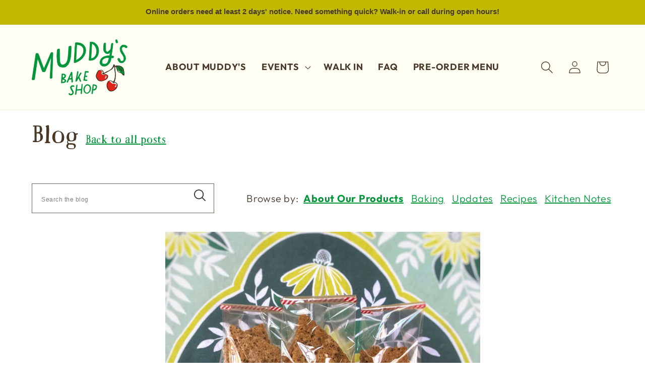

--- FILE ---
content_type: text/html; charset=utf-8
request_url: https://www.muddysbakeshop.com/blogs/all/tagged/about-our-products
body_size: 28976
content:
<!doctype html>
<html class="no-js" lang="en">
  <head>
    <meta charset="utf-8">
    <meta http-equiv="X-UA-Compatible" content="IE=edge">
    <meta name="viewport" content="width=device-width,initial-scale=1">
    <meta name="theme-color" content="">
    <link rel="canonical" href="https://www.muddysbakeshop.com/blogs/all/tagged/about-our-products">

    <meta name="google-site-verification" content="gd3ryqH0r_r8kESZyWx8zl2uIDnMO73CiQr7uWWyhv8"><link rel="icon" type="image/png" href="//www.muddysbakeshop.com/cdn/shop/files/cherry_highlight.png?crop=center&height=32&v=1721319553&width=32"><link rel="preconnect" href="https://fonts.shopifycdn.com" crossorigin><title>
      Muddy’s Blog
 &ndash; tagged "about our products" &ndash; Muddy&#39;s Bake Shop</title>

    

    

<meta property="og:site_name" content="Muddy&#39;s Bake Shop">
<meta property="og:url" content="https://www.muddysbakeshop.com/blogs/all/tagged/about-our-products">
<meta property="og:title" content="Muddy’s Blog">
<meta property="og:type" content="website">
<meta property="og:description" content="Muddy&#39;s Bake Shop loves Memphis! We bake fresh each day to bring you delicious cakes, cookies, cupcakes, pies, brownies, pudding, and more.  "><meta property="og:image" content="http://www.muddysbakeshop.com/cdn/shop/files/prozac-cake-from-above-hero_c582bb18-867e-425e-9df1-27d08a6a9f8b.jpg?v=1724179585">
  <meta property="og:image:secure_url" content="https://www.muddysbakeshop.com/cdn/shop/files/prozac-cake-from-above-hero_c582bb18-867e-425e-9df1-27d08a6a9f8b.jpg?v=1724179585">
  <meta property="og:image:width" content="1500">
  <meta property="og:image:height" content="1068"><meta name="twitter:card" content="summary_large_image">
<meta name="twitter:title" content="Muddy’s Blog">
<meta name="twitter:description" content="Muddy&#39;s Bake Shop loves Memphis! We bake fresh each day to bring you delicious cakes, cookies, cupcakes, pies, brownies, pudding, and more.  ">


    <script src="//www.muddysbakeshop.com/cdn/shop/t/17/assets/constants.js?v=58251544750838685771695646507" defer="defer"></script>
    <script src="//www.muddysbakeshop.com/cdn/shop/t/17/assets/pubsub.js?v=158357773527763999511695646506" defer="defer"></script>
    <script src="//www.muddysbakeshop.com/cdn/shop/t/17/assets/global.js?v=36284744918944019001724972342" defer="defer"></script><script src="//www.muddysbakeshop.com/cdn/shop/t/17/assets/animations.js?v=88693664871331136111695646508" defer="defer"></script><script>window.performance && window.performance.mark && window.performance.mark('shopify.content_for_header.start');</script><meta id="shopify-digital-wallet" name="shopify-digital-wallet" content="/1126137921/digital_wallets/dialog">
<meta name="shopify-checkout-api-token" content="02843fad179edab37f8712c27135f462">
<link rel="alternate" type="application/atom+xml" title="Feed" href="/blogs/all/tagged/about-our-products.atom" />
<script async="async" src="/checkouts/internal/preloads.js?locale=en-US"></script>
<link rel="preconnect" href="https://shop.app" crossorigin="anonymous">
<script async="async" src="https://shop.app/checkouts/internal/preloads.js?locale=en-US&shop_id=1126137921" crossorigin="anonymous"></script>
<script id="apple-pay-shop-capabilities" type="application/json">{"shopId":1126137921,"countryCode":"US","currencyCode":"USD","merchantCapabilities":["supports3DS"],"merchantId":"gid:\/\/shopify\/Shop\/1126137921","merchantName":"Muddy's Bake Shop","requiredBillingContactFields":["postalAddress","email","phone"],"requiredShippingContactFields":["postalAddress","email","phone"],"shippingType":"shipping","supportedNetworks":["visa","masterCard","amex","discover","elo","jcb"],"total":{"type":"pending","label":"Muddy's Bake Shop","amount":"1.00"},"shopifyPaymentsEnabled":true,"supportsSubscriptions":true}</script>
<script id="shopify-features" type="application/json">{"accessToken":"02843fad179edab37f8712c27135f462","betas":["rich-media-storefront-analytics"],"domain":"www.muddysbakeshop.com","predictiveSearch":true,"shopId":1126137921,"locale":"en"}</script>
<script>var Shopify = Shopify || {};
Shopify.shop = "muddys-bakeshop.myshopify.com";
Shopify.locale = "en";
Shopify.currency = {"active":"USD","rate":"1.0"};
Shopify.country = "US";
Shopify.theme = {"name":"*NEW Muddy's Bake Shop | Aeolidia | Main","id":124873637953,"schema_name":"Flagship","schema_version":"1.0.0","theme_store_id":null,"role":"main"};
Shopify.theme.handle = "null";
Shopify.theme.style = {"id":null,"handle":null};
Shopify.cdnHost = "www.muddysbakeshop.com/cdn";
Shopify.routes = Shopify.routes || {};
Shopify.routes.root = "/";</script>
<script type="module">!function(o){(o.Shopify=o.Shopify||{}).modules=!0}(window);</script>
<script>!function(o){function n(){var o=[];function n(){o.push(Array.prototype.slice.apply(arguments))}return n.q=o,n}var t=o.Shopify=o.Shopify||{};t.loadFeatures=n(),t.autoloadFeatures=n()}(window);</script>
<script>
  window.ShopifyPay = window.ShopifyPay || {};
  window.ShopifyPay.apiHost = "shop.app\/pay";
  window.ShopifyPay.redirectState = null;
</script>
<script id="shop-js-analytics" type="application/json">{"pageType":"blog"}</script>
<script defer="defer" async type="module" src="//www.muddysbakeshop.com/cdn/shopifycloud/shop-js/modules/v2/client.init-shop-cart-sync_Bc8-qrdt.en.esm.js"></script>
<script defer="defer" async type="module" src="//www.muddysbakeshop.com/cdn/shopifycloud/shop-js/modules/v2/chunk.common_CmNk3qlo.esm.js"></script>
<script type="module">
  await import("//www.muddysbakeshop.com/cdn/shopifycloud/shop-js/modules/v2/client.init-shop-cart-sync_Bc8-qrdt.en.esm.js");
await import("//www.muddysbakeshop.com/cdn/shopifycloud/shop-js/modules/v2/chunk.common_CmNk3qlo.esm.js");

  window.Shopify.SignInWithShop?.initShopCartSync?.({"fedCMEnabled":true,"windoidEnabled":true});

</script>
<script>
  window.Shopify = window.Shopify || {};
  if (!window.Shopify.featureAssets) window.Shopify.featureAssets = {};
  window.Shopify.featureAssets['shop-js'] = {"shop-cart-sync":["modules/v2/client.shop-cart-sync_DOpY4EW0.en.esm.js","modules/v2/chunk.common_CmNk3qlo.esm.js"],"init-fed-cm":["modules/v2/client.init-fed-cm_D2vsy40D.en.esm.js","modules/v2/chunk.common_CmNk3qlo.esm.js"],"shop-button":["modules/v2/client.shop-button_CI-s0xGZ.en.esm.js","modules/v2/chunk.common_CmNk3qlo.esm.js"],"shop-toast-manager":["modules/v2/client.shop-toast-manager_Cx0C6may.en.esm.js","modules/v2/chunk.common_CmNk3qlo.esm.js"],"init-windoid":["modules/v2/client.init-windoid_CXNAd0Cm.en.esm.js","modules/v2/chunk.common_CmNk3qlo.esm.js"],"init-shop-email-lookup-coordinator":["modules/v2/client.init-shop-email-lookup-coordinator_B9mmbKi4.en.esm.js","modules/v2/chunk.common_CmNk3qlo.esm.js"],"shop-cash-offers":["modules/v2/client.shop-cash-offers_CL9Nay2h.en.esm.js","modules/v2/chunk.common_CmNk3qlo.esm.js","modules/v2/chunk.modal_CvhjeixQ.esm.js"],"avatar":["modules/v2/client.avatar_BTnouDA3.en.esm.js"],"init-shop-cart-sync":["modules/v2/client.init-shop-cart-sync_Bc8-qrdt.en.esm.js","modules/v2/chunk.common_CmNk3qlo.esm.js"],"init-customer-accounts-sign-up":["modules/v2/client.init-customer-accounts-sign-up_C7zhr03q.en.esm.js","modules/v2/client.shop-login-button_BbMx65lK.en.esm.js","modules/v2/chunk.common_CmNk3qlo.esm.js","modules/v2/chunk.modal_CvhjeixQ.esm.js"],"pay-button":["modules/v2/client.pay-button_Bhm3077V.en.esm.js","modules/v2/chunk.common_CmNk3qlo.esm.js"],"init-shop-for-new-customer-accounts":["modules/v2/client.init-shop-for-new-customer-accounts_rLbLSDTe.en.esm.js","modules/v2/client.shop-login-button_BbMx65lK.en.esm.js","modules/v2/chunk.common_CmNk3qlo.esm.js","modules/v2/chunk.modal_CvhjeixQ.esm.js"],"init-customer-accounts":["modules/v2/client.init-customer-accounts_DkVf8Jdu.en.esm.js","modules/v2/client.shop-login-button_BbMx65lK.en.esm.js","modules/v2/chunk.common_CmNk3qlo.esm.js","modules/v2/chunk.modal_CvhjeixQ.esm.js"],"shop-login-button":["modules/v2/client.shop-login-button_BbMx65lK.en.esm.js","modules/v2/chunk.common_CmNk3qlo.esm.js","modules/v2/chunk.modal_CvhjeixQ.esm.js"],"shop-follow-button":["modules/v2/client.shop-follow-button_B-omSWeu.en.esm.js","modules/v2/chunk.common_CmNk3qlo.esm.js","modules/v2/chunk.modal_CvhjeixQ.esm.js"],"lead-capture":["modules/v2/client.lead-capture_DZQFWrYz.en.esm.js","modules/v2/chunk.common_CmNk3qlo.esm.js","modules/v2/chunk.modal_CvhjeixQ.esm.js"],"checkout-modal":["modules/v2/client.checkout-modal_Fp9GouFF.en.esm.js","modules/v2/chunk.common_CmNk3qlo.esm.js","modules/v2/chunk.modal_CvhjeixQ.esm.js"],"shop-login":["modules/v2/client.shop-login_B9KWmZaW.en.esm.js","modules/v2/chunk.common_CmNk3qlo.esm.js","modules/v2/chunk.modal_CvhjeixQ.esm.js"],"payment-terms":["modules/v2/client.payment-terms_Bl_bs7GP.en.esm.js","modules/v2/chunk.common_CmNk3qlo.esm.js","modules/v2/chunk.modal_CvhjeixQ.esm.js"]};
</script>
<script>(function() {
  var isLoaded = false;
  function asyncLoad() {
    if (isLoaded) return;
    isLoaded = true;
    var urls = ["https:\/\/formbuilder.hulkapps.com\/skeletopapp.js?shop=muddys-bakeshop.myshopify.com","\/\/shopify.privy.com\/widget.js?shop=muddys-bakeshop.myshopify.com","https:\/\/shopify.covet.pics\/covet-pics-widget-inject.js?shop=muddys-bakeshop.myshopify.com","https:\/\/chimpstatic.com\/mcjs-connected\/js\/users\/5f3e5c826838306aac30cca75\/30b1eb172f0ac125808561732.js?shop=muddys-bakeshop.myshopify.com"];
    for (var i = 0; i < urls.length; i++) {
      var s = document.createElement('script');
      s.type = 'text/javascript';
      s.async = true;
      s.src = urls[i];
      var x = document.getElementsByTagName('script')[0];
      x.parentNode.insertBefore(s, x);
    }
  };
  if(window.attachEvent) {
    window.attachEvent('onload', asyncLoad);
  } else {
    window.addEventListener('load', asyncLoad, false);
  }
})();</script>
<script id="__st">var __st={"a":1126137921,"offset":-21600,"reqid":"3e81b8e4-095b-4c52-80d4-e79d11418db0-1762474107","pageurl":"www.muddysbakeshop.com\/blogs\/all\/tagged\/about-our-products","s":"blogs-11899306049","u":"e9186594f8e8","p":"blog","rtyp":"blog","rid":11899306049};</script>
<script>window.ShopifyPaypalV4VisibilityTracking = true;</script>
<script id="captcha-bootstrap">!function(){'use strict';const t='contact',e='account',n='new_comment',o=[[t,t],['blogs',n],['comments',n],[t,'customer']],c=[[e,'customer_login'],[e,'guest_login'],[e,'recover_customer_password'],[e,'create_customer']],r=t=>t.map((([t,e])=>`form[action*='/${t}']:not([data-nocaptcha='true']) input[name='form_type'][value='${e}']`)).join(','),a=t=>()=>t?[...document.querySelectorAll(t)].map((t=>t.form)):[];function s(){const t=[...o],e=r(t);return a(e)}const i='password',u='form_key',d=['recaptcha-v3-token','g-recaptcha-response','h-captcha-response',i],f=()=>{try{return window.sessionStorage}catch{return}},m='__shopify_v',_=t=>t.elements[u];function p(t,e,n=!1){try{const o=window.sessionStorage,c=JSON.parse(o.getItem(e)),{data:r}=function(t){const{data:e,action:n}=t;return t[m]||n?{data:e,action:n}:{data:t,action:n}}(c);for(const[e,n]of Object.entries(r))t.elements[e]&&(t.elements[e].value=n);n&&o.removeItem(e)}catch(o){console.error('form repopulation failed',{error:o})}}const l='form_type',E='cptcha';function T(t){t.dataset[E]=!0}const w=window,h=w.document,L='Shopify',v='ce_forms',y='captcha';let A=!1;((t,e)=>{const n=(g='f06e6c50-85a8-45c8-87d0-21a2b65856fe',I='https://cdn.shopify.com/shopifycloud/storefront-forms-hcaptcha/ce_storefront_forms_captcha_hcaptcha.v1.5.2.iife.js',D={infoText:'Protected by hCaptcha',privacyText:'Privacy',termsText:'Terms'},(t,e,n)=>{const o=w[L][v],c=o.bindForm;if(c)return c(t,g,e,D).then(n);var r;o.q.push([[t,g,e,D],n]),r=I,A||(h.body.append(Object.assign(h.createElement('script'),{id:'captcha-provider',async:!0,src:r})),A=!0)});var g,I,D;w[L]=w[L]||{},w[L][v]=w[L][v]||{},w[L][v].q=[],w[L][y]=w[L][y]||{},w[L][y].protect=function(t,e){n(t,void 0,e),T(t)},Object.freeze(w[L][y]),function(t,e,n,w,h,L){const[v,y,A,g]=function(t,e,n){const i=e?o:[],u=t?c:[],d=[...i,...u],f=r(d),m=r(i),_=r(d.filter((([t,e])=>n.includes(e))));return[a(f),a(m),a(_),s()]}(w,h,L),I=t=>{const e=t.target;return e instanceof HTMLFormElement?e:e&&e.form},D=t=>v().includes(t);t.addEventListener('submit',(t=>{const e=I(t);if(!e)return;const n=D(e)&&!e.dataset.hcaptchaBound&&!e.dataset.recaptchaBound,o=_(e),c=g().includes(e)&&(!o||!o.value);(n||c)&&t.preventDefault(),c&&!n&&(function(t){try{if(!f())return;!function(t){const e=f();if(!e)return;const n=_(t);if(!n)return;const o=n.value;o&&e.removeItem(o)}(t);const e=Array.from(Array(32),(()=>Math.random().toString(36)[2])).join('');!function(t,e){_(t)||t.append(Object.assign(document.createElement('input'),{type:'hidden',name:u})),t.elements[u].value=e}(t,e),function(t,e){const n=f();if(!n)return;const o=[...t.querySelectorAll(`input[type='${i}']`)].map((({name:t})=>t)),c=[...d,...o],r={};for(const[a,s]of new FormData(t).entries())c.includes(a)||(r[a]=s);n.setItem(e,JSON.stringify({[m]:1,action:t.action,data:r}))}(t,e)}catch(e){console.error('failed to persist form',e)}}(e),e.submit())}));const S=(t,e)=>{t&&!t.dataset[E]&&(n(t,e.some((e=>e===t))),T(t))};for(const o of['focusin','change'])t.addEventListener(o,(t=>{const e=I(t);D(e)&&S(e,y())}));const B=e.get('form_key'),M=e.get(l),P=B&&M;t.addEventListener('DOMContentLoaded',(()=>{const t=y();if(P)for(const e of t)e.elements[l].value===M&&p(e,B);[...new Set([...A(),...v().filter((t=>'true'===t.dataset.shopifyCaptcha))])].forEach((e=>S(e,t)))}))}(h,new URLSearchParams(w.location.search),n,t,e,['guest_login'])})(!0,!0)}();</script>
<script integrity="sha256-52AcMU7V7pcBOXWImdc/TAGTFKeNjmkeM1Pvks/DTgc=" data-source-attribution="shopify.loadfeatures" defer="defer" src="//www.muddysbakeshop.com/cdn/shopifycloud/storefront/assets/storefront/load_feature-81c60534.js" crossorigin="anonymous"></script>
<script crossorigin="anonymous" defer="defer" src="//www.muddysbakeshop.com/cdn/shopifycloud/storefront/assets/shopify_pay/storefront-65b4c6d7.js?v=20250812"></script>
<script data-source-attribution="shopify.dynamic_checkout.dynamic.init">var Shopify=Shopify||{};Shopify.PaymentButton=Shopify.PaymentButton||{isStorefrontPortableWallets:!0,init:function(){window.Shopify.PaymentButton.init=function(){};var t=document.createElement("script");t.src="https://www.muddysbakeshop.com/cdn/shopifycloud/portable-wallets/latest/portable-wallets.en.js",t.type="module",document.head.appendChild(t)}};
</script>
<script data-source-attribution="shopify.dynamic_checkout.buyer_consent">
  function portableWalletsHideBuyerConsent(e){var t=document.getElementById("shopify-buyer-consent"),n=document.getElementById("shopify-subscription-policy-button");t&&n&&(t.classList.add("hidden"),t.setAttribute("aria-hidden","true"),n.removeEventListener("click",e))}function portableWalletsShowBuyerConsent(e){var t=document.getElementById("shopify-buyer-consent"),n=document.getElementById("shopify-subscription-policy-button");t&&n&&(t.classList.remove("hidden"),t.removeAttribute("aria-hidden"),n.addEventListener("click",e))}window.Shopify?.PaymentButton&&(window.Shopify.PaymentButton.hideBuyerConsent=portableWalletsHideBuyerConsent,window.Shopify.PaymentButton.showBuyerConsent=portableWalletsShowBuyerConsent);
</script>
<script data-source-attribution="shopify.dynamic_checkout.cart.bootstrap">document.addEventListener("DOMContentLoaded",(function(){function t(){return document.querySelector("shopify-accelerated-checkout-cart, shopify-accelerated-checkout")}if(t())Shopify.PaymentButton.init();else{new MutationObserver((function(e,n){t()&&(Shopify.PaymentButton.init(),n.disconnect())})).observe(document.body,{childList:!0,subtree:!0})}}));
</script>
<link id="shopify-accelerated-checkout-styles" rel="stylesheet" media="screen" href="https://www.muddysbakeshop.com/cdn/shopifycloud/portable-wallets/latest/accelerated-checkout-backwards-compat.css" crossorigin="anonymous">
<style id="shopify-accelerated-checkout-cart">
        #shopify-buyer-consent {
  margin-top: 1em;
  display: inline-block;
  width: 100%;
}

#shopify-buyer-consent.hidden {
  display: none;
}

#shopify-subscription-policy-button {
  background: none;
  border: none;
  padding: 0;
  text-decoration: underline;
  font-size: inherit;
  cursor: pointer;
}

#shopify-subscription-policy-button::before {
  box-shadow: none;
}

      </style>
<script id="sections-script" data-sections="header" defer="defer" src="//www.muddysbakeshop.com/cdn/shop/t/17/compiled_assets/scripts.js?7425"></script>
<script>window.performance && window.performance.mark && window.performance.mark('shopify.content_for_header.end');</script>


    <style data-shopify>
      @font-face {
  font-family: Outfit;
  font-weight: 300;
  font-style: normal;
  font-display: swap;
  src: url("//www.muddysbakeshop.com/cdn/fonts/outfit/outfit_n3.8c97ae4c4fac7c2ea467a6dc784857f4de7e0e37.woff2") format("woff2"),
       url("//www.muddysbakeshop.com/cdn/fonts/outfit/outfit_n3.b50a189ccde91f9bceee88f207c18c09f0b62a7b.woff") format("woff");
}

      @font-face {
  font-family: Outfit;
  font-weight: 700;
  font-style: normal;
  font-display: swap;
  src: url("//www.muddysbakeshop.com/cdn/fonts/outfit/outfit_n7.bfc2ca767cd7c6962e82c320123933a7812146d6.woff2") format("woff2"),
       url("//www.muddysbakeshop.com/cdn/fonts/outfit/outfit_n7.f0b22ea9a32b6f1f6f493dd3a7113aae3464d8b2.woff") format("woff");
}

      
      
      

      
        :root,
        .color-background-1 {
          --color-background: 255,255,255;
        
          --gradient-background: #ffffff;
        
        --color-foreground: 73,55,40;
        --color-secondary-text: 73,55,40;
        --color-shadow: 18,18,18;
        --color-button: 0,128,49;
        --color-button-text: 255,255,255;
        --color-secondary-button: 255,255,255;
        --color-secondary-button-text: 73,55,40;
        --color-link: 73,55,40;
        --color-badge-foreground: 73,55,40;
        --color-badge-background: 255,255,255;
        --color-badge-border: 73,55,40;
        --payment-terms-background-color: rgb(255 255 255);
      }
      
        
        .color-background-2 {
          --color-background: 255,255,244;
        
          --gradient-background: #fffff4;
        
        --color-foreground: 73,55,40;
        --color-secondary-text: 73,55,40;
        --color-shadow: 18,18,18;
        --color-button: 0,128,49;
        --color-button-text: 255,255,255;
        --color-secondary-button: 255,255,244;
        --color-secondary-button-text: 73,55,40;
        --color-link: 73,55,40;
        --color-badge-foreground: 73,55,40;
        --color-badge-background: 255,255,244;
        --color-badge-border: 73,55,40;
        --payment-terms-background-color: rgb(255 255 244);
      }
      
        
        .color-inverse {
          --color-background: 219,242,221;
        
          --gradient-background: #dbf2dd;
        
        --color-foreground: 73,55,40;
        --color-secondary-text: 73,55,40;
        --color-shadow: 18,18,18;
        --color-button: 73,55,40;
        --color-button-text: 255,255,255;
        --color-secondary-button: 219,242,221;
        --color-secondary-button-text: 73,55,40;
        --color-link: 73,55,40;
        --color-badge-foreground: 73,55,40;
        --color-badge-background: 219,242,221;
        --color-badge-border: 73,55,40;
        --payment-terms-background-color: rgb(219 242 221);
      }
      
        
        .color-scheme-5573ab7a-03ed-4461-8f87-67a7fac0983d {
          --color-background: 193,185,0;
        
          --gradient-background: #c1b900;
        
        --color-foreground: 73,55,40;
        --color-secondary-text: 73,55,40;
        --color-shadow: 18,18,18;
        --color-button: 73,55,40;
        --color-button-text: 255,255,255;
        --color-secondary-button: 193,185,0;
        --color-secondary-button-text: 73,55,40;
        --color-link: 73,55,40;
        --color-badge-foreground: 73,55,40;
        --color-badge-background: 193,185,0;
        --color-badge-border: 73,55,40;
        --payment-terms-background-color: rgb(193 185 0);
      }
      
        
        .color-scheme-00de01bf-be05-4360-b719-e50856bd6407 {
          --color-background: 0,150,57;
        
          --gradient-background: #009639;
        
        --color-foreground: 255,255,255;
        --color-secondary-text: 255,255,244;
        --color-shadow: 18,18,18;
        --color-button: 255,255,255;
        --color-button-text: 73,55,40;
        --color-secondary-button: 0,150,57;
        --color-secondary-button-text: 255,255,255;
        --color-link: 255,255,255;
        --color-badge-foreground: 255,255,255;
        --color-badge-background: 0,150,57;
        --color-badge-border: 255,255,255;
        --payment-terms-background-color: rgb(0 150 57);
      }
      
        
        .color-scheme-c6c120a4-cb82-480a-a845-925eb81ea967 {
          --color-background: 255,255,255;
        
          --gradient-background: #ffffff;
        
        --color-foreground: 73,55,40;
        --color-secondary-text: 73,55,40;
        --color-shadow: 18,18,18;
        --color-button: 73,55,40;
        --color-button-text: 255,255,255;
        --color-secondary-button: 255,255,255;
        --color-secondary-button-text: 73,55,40;
        --color-link: 73,55,40;
        --color-badge-foreground: 73,55,40;
        --color-badge-background: 255,255,255;
        --color-badge-border: 73,55,40;
        --payment-terms-background-color: rgb(255 255 255);
      }
      

      body, .color-background-1, .color-background-2, .color-inverse, .color-scheme-5573ab7a-03ed-4461-8f87-67a7fac0983d, .color-scheme-00de01bf-be05-4360-b719-e50856bd6407, .color-scheme-c6c120a4-cb82-480a-a845-925eb81ea967 {
        color: rgba(var(--color-foreground));
        background-color: rgb(var(--color-background));
      }

      :root {
        --font-body-family: Outfit, sans-serif;
        --font-body-style: normal;
        --font-body-weight: 300;
        --font-body-weight-bold: 600;

        --font-heading-family: "New York", Iowan Old Style, Apple Garamond, Baskerville, Times New Roman, Droid Serif, Times, Source Serif Pro, serif, Apple Color Emoji, Segoe UI Emoji, Segoe UI Symbol;
        --font-heading-style: normal;
        --font-heading-weight: 400;

        --font-body-scale: 1.25;
        --font-heading-scale: 0.92;

        --media-padding: px;
        --media-border-opacity: 0.05;
        --media-border-width: 1px;
        --media-radius: 0px;
        --media-shadow-opacity: 0.0;
        --media-shadow-horizontal-offset: 0px;
        --media-shadow-vertical-offset: 4px;
        --media-shadow-blur-radius: 5px;
        --media-shadow-visible: 0;

        --page-width: 144rem;
        --page-width-margin: 0rem;

        --product-card-image-padding: 0.0rem;
        --product-card-corner-radius: 0.0rem;
        --product-card-text-alignment: left;
        --product-card-border-width: 0.0rem;
        --product-card-border-opacity: 0.1;
        --product-card-shadow-opacity: 0.0;
        --product-card-shadow-visible: 0;
        --product-card-shadow-horizontal-offset: 0.0rem;
        --product-card-shadow-vertical-offset: 0.4rem;
        --product-card-shadow-blur-radius: 0.5rem;

        --collection-card-image-padding: 0.0rem;
        --collection-card-corner-radius: 0.0rem;
        --collection-card-text-alignment: left;
        --collection-card-border-width: 0.0rem;
        --collection-card-border-opacity: 0.1;
        --collection-card-shadow-opacity: 0.0;
        --collection-card-shadow-visible: 0;
        --collection-card-shadow-horizontal-offset: 0.0rem;
        --collection-card-shadow-vertical-offset: 0.4rem;
        --collection-card-shadow-blur-radius: 0.5rem;

        --blog-card-image-padding: 0.0rem;
        --blog-card-corner-radius: 0.0rem;
        --blog-card-text-alignment: left;
        --blog-card-border-width: 0.0rem;
        --blog-card-border-opacity: 0.1;
        --blog-card-shadow-opacity: 0.0;
        --blog-card-shadow-visible: 0;
        --blog-card-shadow-horizontal-offset: 0.0rem;
        --blog-card-shadow-vertical-offset: 0.4rem;
        --blog-card-shadow-blur-radius: 0.5rem;

        --badge-corner-radius: 4.0rem;

        --popup-border-width: 1px;
        --popup-border-opacity: 0.1;
        --popup-corner-radius: 0px;
        --popup-shadow-opacity: 0.05;
        --popup-shadow-horizontal-offset: 0px;
        --popup-shadow-vertical-offset: 4px;
        --popup-shadow-blur-radius: 5px;

        --drawer-border-width: 1px;
        --drawer-border-opacity: 0.1;
        --drawer-shadow-opacity: 0.0;
        --drawer-shadow-horizontal-offset: 0px;
        --drawer-shadow-vertical-offset: 4px;
        --drawer-shadow-blur-radius: 5px;

        --spacing-sections-desktop: 0px;
        --spacing-sections-mobile: 0px;

        --grid-desktop-vertical-spacing: 8px;
        --grid-desktop-horizontal-spacing: 20px;
        --grid-mobile-vertical-spacing: 4px;
        --grid-mobile-horizontal-spacing: 10px;

        --text-boxes-border-opacity: 0.3;
        --text-boxes-border-width: 0px;
        --text-boxes-radius: 0px;
        --text-boxes-shadow-opacity: 0.0;
        --text-boxes-shadow-visible: 0;
        --text-boxes-shadow-horizontal-offset: 0px;
        --text-boxes-shadow-vertical-offset: 4px;
        --text-boxes-shadow-blur-radius: 5px;

        --buttons-radius: 0px;
        --buttons-radius-outset: 0px;
        --buttons-border-width: 1px;
        --buttons-border-opacity: 1.0;
        --buttons-shadow-opacity: 0.0;
        --buttons-shadow-visible: 0;
        --buttons-shadow-horizontal-offset: 0px;
        --buttons-shadow-vertical-offset: 4px;
        --buttons-shadow-blur-radius: 5px;
        --buttons-border-offset: 0px;

        --inputs-radius: 0px;
        --inputs-border-width: 1px;
        --inputs-border-opacity: 0.8;
        --inputs-shadow-opacity: 0.0;
        --inputs-shadow-horizontal-offset: 0px;
        --inputs-margin-offset: 0px;
        --inputs-shadow-vertical-offset: 4px;
        --inputs-shadow-blur-radius: 5px;
        --inputs-radius-outset: 0px;

        --variant-pills-radius: 40px;
        --variant-pills-border-width: 1px;
        --variant-pills-border-opacity: 0.55;
        --variant-pills-shadow-opacity: 0.0;
        --variant-pills-shadow-horizontal-offset: 0px;
        --variant-pills-shadow-vertical-offset: 4px;
        --variant-pills-shadow-blur-radius: 5px;
      }

      *,
      *::before,
      *::after {
        box-sizing: inherit;
      }

      html {
        box-sizing: border-box;
        font-size: calc(var(--font-body-scale) * 62.5%);
        height: 100%;
      }

      body {
        display: grid;
        grid-template-rows: auto auto 1fr auto;
        grid-template-columns: 100%;
        min-height: 100%;
        margin: 0;
        font-size: 1.5rem;
        letter-spacing: 0.06rem;
        line-height: calc(1 + 0.8 / var(--font-body-scale));
        font-family: var(--font-body-family);
        font-style: var(--font-body-style);
        font-weight: var(--font-body-weight);
      }

      @media screen and (min-width: 750px) {
        body {
          font-size: 1.6rem;
        }
      }
      .menu-button {
        background-color: #dbf2dd;
        color: #493728;
        padding: 16px;
      }
    </style>

    <link href="//www.muddysbakeshop.com/cdn/shop/t/17/assets/base.css?v=43431474760793383711695948726" rel="stylesheet" type="text/css" media="all" />
    <link
      rel="preload"
      href="//www.muddysbakeshop.com/cdn/shop/t/17/assets/custom.css?v=111857349083218773351724264288"
      as="style"
      onload="this.onload=null;this.rel='stylesheet'"
    >
    <noscript><link rel="stylesheet" href="//www.muddysbakeshop.com/cdn/shop/t/17/assets/custom.css?v=111857349083218773351724264288"></noscript><link rel="preload" as="font" href="//www.muddysbakeshop.com/cdn/fonts/outfit/outfit_n3.8c97ae4c4fac7c2ea467a6dc784857f4de7e0e37.woff2" type="font/woff2" crossorigin><link
        rel="stylesheet"
        href="//www.muddysbakeshop.com/cdn/shop/t/17/assets/component-predictive-search.css?v=2708348562601652501695646507"
        media="print"
        onload="this.media='all'"
      ><script>
      document.documentElement.className = document.documentElement.className.replace('no-js', 'js');
      if (Shopify.designMode) {
        document.documentElement.classList.add('shopify-design-mode');
      }
    </script>
  <!-- BEGIN app block: shopify://apps/klaviyo-email-marketing-sms/blocks/klaviyo-onsite-embed/2632fe16-c075-4321-a88b-50b567f42507 -->















  <script>
    window.klaviyoReviewsProductDesignMode = false
  </script>







<!-- END app block --><!-- BEGIN app block: shopify://apps/hulk-form-builder/blocks/app-embed/b6b8dd14-356b-4725-a4ed-77232212b3c3 --><!-- BEGIN app snippet: hulkapps-formbuilder-theme-ext --><script type="text/javascript">
  
  if (typeof window.formbuilder_customer != "object") {
        window.formbuilder_customer = {}
  }

  window.hulkFormBuilder = {
    form_data: {},
    shop_data: {"shop_MOyLdVXlLhchj2AWVLArnw":{"shop_uuid":"MOyLdVXlLhchj2AWVLArnw","shop_timezone":"America\/Chicago","shop_id":11894,"shop_is_after_submit_enabled":true,"shop_shopify_plan":"professional","shop_shopify_domain":"muddys-bakeshop.myshopify.com","shop_remove_watermark":false,"shop_created_at":"2018-07-13T23:21:17.353Z","is_skip_metafield":false,"shop_deleted":false,"shop_disabled":false}},
    settings_data: {"shop_settings":{"shop_customise_msgs":[],"default_customise_msgs":{"is_required":"is required","thank_you":"Thank you! The form was submitted successfully.","processing":"Processing...","valid_data":"Please provide valid data","valid_email":"Provide valid email format","valid_tags":"HTML Tags are not allowed","valid_phone":"Provide valid phone number","valid_captcha":"Please provide valid captcha response","valid_url":"Provide valid URL","only_number_alloud":"Provide valid number in","number_less":"must be less than","number_more":"must be more than","image_must_less":"Image must be less than 20MB","image_number":"Images allowed","image_extension":"Invalid extension! Please provide image file","error_image_upload":"Error in image upload. Please try again.","error_file_upload":"Error in file upload. Please try again.","your_response":"Your response","error_form_submit":"Error occur.Please try again after sometime.","email_submitted":"Form with this email is already submitted","invalid_email_by_zerobounce":"The email address you entered appears to be invalid. Please check it and try again.","download_file":"Download file","card_details_invalid":"Your card details are invalid","card_details":"Card details","please_enter_card_details":"Please enter card details","card_number":"Card number","exp_mm":"Exp MM","exp_yy":"Exp YY","crd_cvc":"CVV","payment_value":"Payment amount","please_enter_payment_amount":"Please enter payment amount","address1":"Address line 1","address2":"Address line 2","city":"City","province":"Province","zipcode":"Zip code","country":"Country","blocked_domain":"This form does not accept addresses from","file_must_less":"File must be less than 20MB","file_extension":"Invalid extension! Please provide file","only_file_number_alloud":"files allowed","previous":"Previous","next":"Next","must_have_a_input":"Please enter at least one field.","please_enter_required_data":"Please enter required data","atleast_one_special_char":"Include at least one special character","atleast_one_lowercase_char":"Include at least one lowercase character","atleast_one_uppercase_char":"Include at least one uppercase character","atleast_one_number":"Include at least one number","must_have_8_chars":"Must have 8 characters long","be_between_8_and_12_chars":"Be between 8 and 12 characters long","please_select":"Please Select","phone_submitted":"Form with this phone number is already submitted","user_res_parse_error":"Error while submitting the form","valid_same_values":"values must be same","product_choice_clear_selection":"Clear Selection","picture_choice_clear_selection":"Clear Selection","remove_all_for_file_image_upload":"Remove All","invalid_file_type_for_image_upload":"You can't upload files of this type.","invalid_file_type_for_signature_upload":"You can't upload files of this type.","max_files_exceeded_for_file_upload":"You can not upload any more files.","max_files_exceeded_for_image_upload":"You can not upload any more files.","file_already_exist":"File already uploaded","max_limit_exceed":"You have added the maximum number of text fields.","cancel_upload_for_file_upload":"Cancel upload","cancel_upload_for_image_upload":"Cancel upload","cancel_upload_for_signature_upload":"Cancel upload"},"shop_blocked_domains":[]}},
    features_data: {"shop_plan_features":{"shop_plan_features":["unlimited-forms","full-design-customization","export-form-submissions","multiple-recipients-for-form-submissions","multiple-admin-notifications","enable-captcha","unlimited-file-uploads","save-submitted-form-data","set-auto-response-message","conditional-logic","form-banner","save-as-draft-facility","include-user-response-in-admin-email","disable-form-submission","removing-powered-by-hulkapps","mail-platform-integration","stripe-payment-integration","pre-built-templates","create-customer-account-on-shopify","google-analytics-3-by-tracking-id","facebook-pixel-id","bing-uet-pixel-id","advanced-js","advanced-css","api-available","customize-form-message","hidden-field","restrict-from-submissions-per-one-user","utm-tracking","ratings","privacy-notices","heading","paragraph","shopify-flow-trigger","domain-setup","block-domain","address","html-code","form-schedule","after-submit-script","customize-form-scrolling","on-form-submission-record-the-referrer-url","password","duplicate-the-forms","include-user-response-in-auto-responder-email","elements-add-ons","admin-and-auto-responder-email-with-tokens","email-export","premium-support","google-analytics-4-by-measurement-id","google-ads-for-tracking-conversion","validation-field","file-upload","load_form_as_popup","advanced_conditional_logic"]}},
    shop: null,
    shop_id: null,
    plan_features: null,
    validateDoubleQuotes: false,
    assets: {
      extraFunctions: "https://cdn.shopify.com/extensions/0199e1a0-85eb-7049-b3f8-05e35978150e/form_builder-46/assets/extra-functions.js",
      extraStyles: "https://cdn.shopify.com/extensions/0199e1a0-85eb-7049-b3f8-05e35978150e/form_builder-46/assets/extra-styles.css",
      bootstrapStyles: "https://cdn.shopify.com/extensions/0199e1a0-85eb-7049-b3f8-05e35978150e/form_builder-46/assets/theme-app-extension-bootstrap.css"
    },
    translations: {
      htmlTagNotAllowed: "HTML Tags are not allowed",
      sqlQueryNotAllowed: "SQL Queries are not allowed",
      doubleQuoteNotAllowed: "Double quotes are not allowed",
      vorwerkHttpWwwNotAllowed: "The words \u0026#39;http\u0026#39; and \u0026#39;www\u0026#39; are not allowed. Please remove them and try again.",
      maxTextFieldsReached: "You have added the maximum number of text fields.",
      avoidNegativeWords: "Avoid negative words: Don\u0026#39;t use negative words in your contact message.",
      customDesignOnly: "This form is for custom designs requests. For general inquiries please contact our team at info@stagheaddesigns.com",
      zerobounceApiErrorMsg: "We couldn\u0026#39;t verify your email due to a technical issue. Please try again later.",
    }

  }

  

  window.FbThemeAppExtSettingsHash = {}
  
</script><!-- END app snippet --><!-- END app block --><!-- BEGIN app block: shopify://apps/zapiet-pickup-delivery/blocks/app-embed/5599aff0-8af1-473a-a372-ecd72a32b4d5 -->









    <style>#storePickupApp {
}</style>




<script type="text/javascript">
    var zapietTranslations = {};

    window.ZapietMethods = {"shipping":{"active":false,"enabled":false,"name":"Shipping","sort":1,"status":{"condition":"price","operator":"morethan","value":0,"enabled":true,"product_conditions":{"enabled":false,"value":"Delivery Only,Pickup Only","enable":false,"property":"tags","hide_button":false}},"button":{"type":"default","default":"","hover":"","active":""}},"delivery":{"active":false,"enabled":false,"name":"Delivery","sort":2,"status":{"condition":"price","operator":"morethan","value":0,"enabled":true,"product_conditions":{"enabled":false,"value":"Pickup Only,Shipping Only","enable":false,"property":"tags","hide_button":false}},"button":{"type":"default","default":"","hover":"","active":""}},"pickup":{"active":true,"enabled":true,"name":"Pickup","sort":3,"status":{"condition":"price","operator":"morethan","value":0,"enabled":true,"product_conditions":{"enabled":false,"value":"Delivery Only,Shipping Only","enable":false,"property":"tags","hide_button":false}},"button":{"type":"default","default":"","hover":"","active":""}}}
    window.ZapietEvent = {
        listen: function(eventKey, callback) {
            if (!this.listeners) {
                this.listeners = [];
            }
            this.listeners.push({
                eventKey: eventKey,
                callback: callback
            });
        },
    };

    

    
        
        var language_settings = {"enable_app":true,"enable_geo_search_for_pickups":false,"pickup_region_filter_enabled":false,"pickup_region_filter_field":null,"currency":"USD","weight_format":"kg","pickup.enable_map":false,"delivery_validation_method":"within_max_radius","base_country_name":"United States","base_country_code":"US","method_display_style":"default","default_method_display_style":"classic","date_format":"l, F j, Y","time_format":"h:i A","week_day_start":"Sun","pickup_address_format":"<span class=\"name\"><strong>{{company_name}}</strong></span><span class=\"address\">{{address_line_1}}<br />{{city}}, {{postal_code}}</span><span class=\"distance\">{{distance}}</span>{{more_information}}","rates_enabled":false,"payment_customization_enabled":false,"distance_format":"mi","enable_delivery_address_autocompletion":false,"enable_delivery_current_location":false,"enable_pickup_address_autocompletion":false,"pickup_date_picker_enabled":true,"pickup_time_picker_enabled":true,"delivery_note_enabled":false,"delivery_note_required":false,"delivery_date_picker_enabled":true,"delivery_time_picker_enabled":true,"shipping.date_picker_enabled":false,"delivery_validate_cart":false,"pickup_validate_cart":false,"gmak":"","enable_checkout_locale":true,"enable_checkout_url":true,"disable_widget_for_digital_items":false,"disable_widget_for_product_handles":"holiday-party-package-in-person-private-event,pie-of-the-month-subscription,muddys-gift-card,bake-a-long-class-butter-cookie-bonanza,hospitable-leadership-class,fearless-feedback-class,bake-a-long-raspberry-swirl-blondies,gift-card,bake-a-long-virtual-class,visioning-master-series-a-work-life-virtual-class,intro-to-visioning,cranberry-coffee-cake-demo-class,bake-a-long-mousse-bars,bake-a-long-molasses-cookies,bake-a-long-coffee-cake,bake-a-long-whoopie-pies,bake-a-long-cheesecake,bake-a-long-scones,bake-a-long-cookie-sammiches","colors":{"widget_active_background_color":null,"widget_active_border_color":null,"widget_active_icon_color":null,"widget_active_text_color":null,"widget_inactive_background_color":null,"widget_inactive_border_color":null,"widget_inactive_icon_color":null,"widget_inactive_text_color":null},"delivery_validator":{"enabled":false,"show_on_page_load":true,"sticky":true},"checkout":{"delivery":{"discount_code":"","prepopulate_shipping_address":true,"preselect_first_available_time":true},"pickup":{"discount_code":null,"prepopulate_shipping_address":true,"customer_phone_required":false,"preselect_first_location":true,"preselect_first_available_time":false},"shipping":{"discount_code":""}},"day_name_attribute_enabled":false,"methods":{"shipping":{"active":false,"enabled":false,"name":"Shipping","sort":1,"status":{"condition":"price","operator":"morethan","value":0,"enabled":true,"product_conditions":{"enabled":false,"value":"Delivery Only,Pickup Only","enable":false,"property":"tags","hide_button":false}},"button":{"type":"default","default":"","hover":"","active":""}},"delivery":{"active":false,"enabled":false,"name":"Delivery","sort":2,"status":{"condition":"price","operator":"morethan","value":0,"enabled":true,"product_conditions":{"enabled":false,"value":"Pickup Only,Shipping Only","enable":false,"property":"tags","hide_button":false}},"button":{"type":"default","default":"","hover":"","active":""}},"pickup":{"active":true,"enabled":true,"name":"Pickup","sort":3,"status":{"condition":"price","operator":"morethan","value":0,"enabled":true,"product_conditions":{"enabled":false,"value":"Delivery Only,Shipping Only","enable":false,"property":"tags","hide_button":false}},"button":{"type":"default","default":"","hover":"","active":""}}},"translations":{"methods":{"shipping":"Shipping","pickup":"Pickups","delivery":"Delivery"},"calendar":{"january":"January","february":"February","march":"March","april":"April","may":"May","june":"June","july":"July","august":"August","september":"September","october":"October","november":"November","december":"December","sunday":"Sun","monday":"Mon","tuesday":"Tue","wednesday":"Wed","thursday":"Thu","friday":"Fri","saturday":"Sat","today":"","close":"","labelMonthNext":"Next month","labelMonthPrev":"Previous month","labelMonthSelect":"Select a month","labelYearSelect":"Select a year","and":"and","between":"between"},"pickup":{"heading":"Store Pickup","note":"","location_placeholder":"Enter your postal code ...","filter_by_region_placeholder":"Filter by state/province","location_label":"Choose a location.","datepicker_label":"Choose a date and time.","date_time_output":"{{DATE}} at {{TIME}}","datepicker_placeholder":"Choose a date and time.","locations_found":"Please select a pickup location:","no_locations_found":"Sorry, pickup is not available for your selected items.","no_locations_region":"Sorry, pickup is not available in your region.","no_date_time_selected":"Please select a date & time.","checkout_button":"Checkout","could_not_find_location":"Sorry, we could not find your location.","checkout_error":"Please select a date and time for pickup.","more_information":"More information","opening_hours":"Opening hours","dates_not_available":"Sorry, your selected items are not currently available for pickup.","min_order_total":"Minimum order value for pickup is $0.00","min_order_weight":"Minimum order weight for pickup is {{ weight }}","max_order_total":"Maximum order value for pickup is $0.00","max_order_weight":"Maximum order weight for pickup is {{ weight }}","cart_eligibility_error":"Sorry, pickup is not available for your selected items.","location_error":"Please select a pickup location.","preselect_first_available_time":"Select a time","method_not_available":"Not available"},"delivery":{"heading":"Local Delivery","note":"Enter your postal code to check if you are eligible for local delivery:","location_placeholder":"Enter your postal code ...","datepicker_label":"Choose a date and time.","datepicker_placeholder":"Choose a date and time.","date_time_output":"{{DATE}} between {{SLOT_START_TIME}} and {{SLOT_END_TIME}}","available":"Great! You are eligible for delivery.","not_available":"Sorry, delivery is not available in your area.","no_date_time_selected":"Please select a date & time for delivery.","checkout_button":"Checkout","could_not_find_location":"Sorry, we could not find your location.","checkout_error":"Please enter a valid zipcode and select your preferred date and time for delivery.","cart_eligibility_error":"Sorry, delivery is not available for your selected items.","dates_not_available":"Sorry, your selected items are not currently available for delivery.","min_order_total":"Minimum order value for delivery is $0.00","min_order_weight":"Minimum order weight for delivery is {{ weight }}","max_order_total":"Maximum order value for delivery is $0.00","max_order_weight":"Maximum order weight for delivery is {{ weight }}","delivery_validator_prelude":"Do we deliver?","delivery_validator_placeholder":"Enter your postal code ...","delivery_validator_button_label":"Go","delivery_validator_eligible_heading":"Great, we deliver to your area!","delivery_validator_eligible_content":"To start shopping just click the button below","delivery_validator_eligible_button_label":"Continue shopping","delivery_validator_not_eligible_heading":"Sorry, we do not deliver to your area","delivery_validator_not_eligible_content":"You are more then welcome to continue browsing our store","delivery_validator_not_eligible_button_label":"Continue shopping","delivery_validator_error_heading":"An error occured","delivery_validator_error_content":"Sorry, it looks like we have encountered an unexpected error. Please try again.","delivery_validator_error_button_label":"Continue shopping","delivery_note_label":"Please enter delivery instructions (optional)","delivery_note_label_required":"Please enter delivery instructions (required)","delivery_note_error":"Please enter delivery instructions","delivery_validator_eligible_button_link":"#","delivery_validator_not_eligible_button_link":"#","delivery_validator_error_button_link":"#","preselect_first_available_time":"Select a time","method_not_available":"Not available"},"shipping":{"heading":"Shipping","note":"Please click the checkout button to continue.","checkout_button":"Checkout","datepicker_placeholder":"Choose a date.","checkout_error":"Please choose a date for shipping.","min_order_total":"Minimum order value for shipping is $0.00","min_order_weight":"Minimum order weight for shipping is {{ weight }}","max_order_total":"Maximum order value for shipping is $0.00","max_order_weight":"Maximum order weight for shipping is {{ weight }}","cart_eligibility_error":"Sorry, shipping is not available for your selected items.","method_not_available":"Not available"},"widget":{"zapiet_id_error":"There was a problem adding the Zapiet ID to your cart","attributes_error":"There was a problem adding the attributes to your cart","no_delivery_options_available":"No delivery options are available for your products","sms_consent":"I would like to receive SMS notifications about my order updates.","no_checkout_method_error":"Please select a delivery option"},"order_status":{"pickup_details_heading":"Pickup details","pickup_details_text":"Your order will be ready for collection at our {{ Pickup-Location-Company }} location{% if Pickup-Date %} on {{ Pickup-Date | date: \"%A, %d %B\" }}{% if Pickup-Time %} at {{ Pickup-Time }}{% endif %}{% endif %}","delivery_details_heading":"Delivery details","delivery_details_text":"Your order will be delivered locally by our team{% if Delivery-Date %} on the {{ Delivery-Date | date: \"%A, %d %B\" }}{% if Delivery-Time %} between {{ Delivery-Time }}{% endif %}{% endif %}","shipping_details_heading":"Shipping details","shipping_details_text":"Your order will arrive soon{% if Shipping-Date %} on the {{ Shipping-Date | date: \"%A, %d %B\" }}{% endif %}"},"product_widget":{"title":"Delivery and pickup options:","pickup_at":"Pickup at {{ location }}","ready_for_collection":"Ready for collection from","on":"on","view_all_stores":"View all stores","pickup_not_available_item":"Pickup not available for this item","delivery_not_available_location":"Delivery not available for {{ postal_code }}","delivered_by":"Delivered by {{ date }}","delivered_today":"Delivered today","change":"Change","tomorrow":"tomorrow","today":"today","delivery_to":"Delivery to {{ postal_code }}","showing_options_for":"Showing options for {{ postal_code }}","modal_heading":"Select a store for pickup","modal_subheading":"Showing stores near {{ postal_code }}","show_opening_hours":"Show opening hours","hide_opening_hours":"Hide opening hours","closed":"Closed","input_placeholder":"Enter your postal code","input_button":"Check","input_error":"Add a postal code to check available delivery and pickup options.","pickup_available":"Pickup available","not_available":"Not available","select":"Select","selected":"Selected","find_a_store":"Find a store"},"shipping_language_code":"en","delivery_language_code":"en-AU","pickup_language_code":"en-CA"},"default_language":"en","region":"us-2","api_region":"api-us","enable_zapiet_id_all_items":false,"widget_restore_state_on_load":false,"draft_orders_enabled":false,"preselect_checkout_method":true,"widget_show_could_not_locate_div_error":true,"checkout_extension_enabled":false,"show_pickup_consent_checkbox":false,"show_delivery_consent_checkbox":false,"subscription_paused":false,"pickup_note_enabled":false,"pickup_note_required":false,"shipping_note_enabled":false,"shipping_note_required":false};
        zapietTranslations["en"] = language_settings.translations;
    

    function initializeZapietApp() {
        var products = [];

        

        window.ZapietCachedSettings = {
            cached_config: {"enable_app":true,"enable_geo_search_for_pickups":false,"pickup_region_filter_enabled":false,"pickup_region_filter_field":null,"currency":"USD","weight_format":"kg","pickup.enable_map":false,"delivery_validation_method":"within_max_radius","base_country_name":"United States","base_country_code":"US","method_display_style":"default","default_method_display_style":"classic","date_format":"l, F j, Y","time_format":"h:i A","week_day_start":"Sun","pickup_address_format":"<span class=\"name\"><strong>{{company_name}}</strong></span><span class=\"address\">{{address_line_1}}<br />{{city}}, {{postal_code}}</span><span class=\"distance\">{{distance}}</span>{{more_information}}","rates_enabled":false,"payment_customization_enabled":false,"distance_format":"mi","enable_delivery_address_autocompletion":false,"enable_delivery_current_location":false,"enable_pickup_address_autocompletion":false,"pickup_date_picker_enabled":true,"pickup_time_picker_enabled":true,"delivery_note_enabled":false,"delivery_note_required":false,"delivery_date_picker_enabled":true,"delivery_time_picker_enabled":true,"shipping.date_picker_enabled":false,"delivery_validate_cart":false,"pickup_validate_cart":false,"gmak":"","enable_checkout_locale":true,"enable_checkout_url":true,"disable_widget_for_digital_items":false,"disable_widget_for_product_handles":"holiday-party-package-in-person-private-event,pie-of-the-month-subscription,muddys-gift-card,bake-a-long-class-butter-cookie-bonanza,hospitable-leadership-class,fearless-feedback-class,bake-a-long-raspberry-swirl-blondies,gift-card,bake-a-long-virtual-class,visioning-master-series-a-work-life-virtual-class,intro-to-visioning,cranberry-coffee-cake-demo-class,bake-a-long-mousse-bars,bake-a-long-molasses-cookies,bake-a-long-coffee-cake,bake-a-long-whoopie-pies,bake-a-long-cheesecake,bake-a-long-scones,bake-a-long-cookie-sammiches","colors":{"widget_active_background_color":null,"widget_active_border_color":null,"widget_active_icon_color":null,"widget_active_text_color":null,"widget_inactive_background_color":null,"widget_inactive_border_color":null,"widget_inactive_icon_color":null,"widget_inactive_text_color":null},"delivery_validator":{"enabled":false,"show_on_page_load":true,"sticky":true},"checkout":{"delivery":{"discount_code":"","prepopulate_shipping_address":true,"preselect_first_available_time":true},"pickup":{"discount_code":null,"prepopulate_shipping_address":true,"customer_phone_required":false,"preselect_first_location":true,"preselect_first_available_time":false},"shipping":{"discount_code":""}},"day_name_attribute_enabled":false,"methods":{"shipping":{"active":false,"enabled":false,"name":"Shipping","sort":1,"status":{"condition":"price","operator":"morethan","value":0,"enabled":true,"product_conditions":{"enabled":false,"value":"Delivery Only,Pickup Only","enable":false,"property":"tags","hide_button":false}},"button":{"type":"default","default":"","hover":"","active":""}},"delivery":{"active":false,"enabled":false,"name":"Delivery","sort":2,"status":{"condition":"price","operator":"morethan","value":0,"enabled":true,"product_conditions":{"enabled":false,"value":"Pickup Only,Shipping Only","enable":false,"property":"tags","hide_button":false}},"button":{"type":"default","default":"","hover":"","active":""}},"pickup":{"active":true,"enabled":true,"name":"Pickup","sort":3,"status":{"condition":"price","operator":"morethan","value":0,"enabled":true,"product_conditions":{"enabled":false,"value":"Delivery Only,Shipping Only","enable":false,"property":"tags","hide_button":false}},"button":{"type":"default","default":"","hover":"","active":""}}},"translations":{"methods":{"shipping":"Shipping","pickup":"Pickups","delivery":"Delivery"},"calendar":{"january":"January","february":"February","march":"March","april":"April","may":"May","june":"June","july":"July","august":"August","september":"September","october":"October","november":"November","december":"December","sunday":"Sun","monday":"Mon","tuesday":"Tue","wednesday":"Wed","thursday":"Thu","friday":"Fri","saturday":"Sat","today":"","close":"","labelMonthNext":"Next month","labelMonthPrev":"Previous month","labelMonthSelect":"Select a month","labelYearSelect":"Select a year","and":"and","between":"between"},"pickup":{"heading":"Store Pickup","note":"","location_placeholder":"Enter your postal code ...","filter_by_region_placeholder":"Filter by state/province","location_label":"Choose a location.","datepicker_label":"Choose a date and time.","date_time_output":"{{DATE}} at {{TIME}}","datepicker_placeholder":"Choose a date and time.","locations_found":"Please select a pickup location:","no_locations_found":"Sorry, pickup is not available for your selected items.","no_locations_region":"Sorry, pickup is not available in your region.","no_date_time_selected":"Please select a date & time.","checkout_button":"Checkout","could_not_find_location":"Sorry, we could not find your location.","checkout_error":"Please select a date and time for pickup.","more_information":"More information","opening_hours":"Opening hours","dates_not_available":"Sorry, your selected items are not currently available for pickup.","min_order_total":"Minimum order value for pickup is $0.00","min_order_weight":"Minimum order weight for pickup is {{ weight }}","max_order_total":"Maximum order value for pickup is $0.00","max_order_weight":"Maximum order weight for pickup is {{ weight }}","cart_eligibility_error":"Sorry, pickup is not available for your selected items.","location_error":"Please select a pickup location.","preselect_first_available_time":"Select a time","method_not_available":"Not available"},"delivery":{"heading":"Local Delivery","note":"Enter your postal code to check if you are eligible for local delivery:","location_placeholder":"Enter your postal code ...","datepicker_label":"Choose a date and time.","datepicker_placeholder":"Choose a date and time.","date_time_output":"{{DATE}} between {{SLOT_START_TIME}} and {{SLOT_END_TIME}}","available":"Great! You are eligible for delivery.","not_available":"Sorry, delivery is not available in your area.","no_date_time_selected":"Please select a date & time for delivery.","checkout_button":"Checkout","could_not_find_location":"Sorry, we could not find your location.","checkout_error":"Please enter a valid zipcode and select your preferred date and time for delivery.","cart_eligibility_error":"Sorry, delivery is not available for your selected items.","dates_not_available":"Sorry, your selected items are not currently available for delivery.","min_order_total":"Minimum order value for delivery is $0.00","min_order_weight":"Minimum order weight for delivery is {{ weight }}","max_order_total":"Maximum order value for delivery is $0.00","max_order_weight":"Maximum order weight for delivery is {{ weight }}","delivery_validator_prelude":"Do we deliver?","delivery_validator_placeholder":"Enter your postal code ...","delivery_validator_button_label":"Go","delivery_validator_eligible_heading":"Great, we deliver to your area!","delivery_validator_eligible_content":"To start shopping just click the button below","delivery_validator_eligible_button_label":"Continue shopping","delivery_validator_not_eligible_heading":"Sorry, we do not deliver to your area","delivery_validator_not_eligible_content":"You are more then welcome to continue browsing our store","delivery_validator_not_eligible_button_label":"Continue shopping","delivery_validator_error_heading":"An error occured","delivery_validator_error_content":"Sorry, it looks like we have encountered an unexpected error. Please try again.","delivery_validator_error_button_label":"Continue shopping","delivery_note_label":"Please enter delivery instructions (optional)","delivery_note_label_required":"Please enter delivery instructions (required)","delivery_note_error":"Please enter delivery instructions","delivery_validator_eligible_button_link":"#","delivery_validator_not_eligible_button_link":"#","delivery_validator_error_button_link":"#","preselect_first_available_time":"Select a time","method_not_available":"Not available"},"shipping":{"heading":"Shipping","note":"Please click the checkout button to continue.","checkout_button":"Checkout","datepicker_placeholder":"Choose a date.","checkout_error":"Please choose a date for shipping.","min_order_total":"Minimum order value for shipping is $0.00","min_order_weight":"Minimum order weight for shipping is {{ weight }}","max_order_total":"Maximum order value for shipping is $0.00","max_order_weight":"Maximum order weight for shipping is {{ weight }}","cart_eligibility_error":"Sorry, shipping is not available for your selected items.","method_not_available":"Not available"},"widget":{"zapiet_id_error":"There was a problem adding the Zapiet ID to your cart","attributes_error":"There was a problem adding the attributes to your cart","no_delivery_options_available":"No delivery options are available for your products","sms_consent":"I would like to receive SMS notifications about my order updates.","no_checkout_method_error":"Please select a delivery option"},"order_status":{"pickup_details_heading":"Pickup details","pickup_details_text":"Your order will be ready for collection at our {{ Pickup-Location-Company }} location{% if Pickup-Date %} on {{ Pickup-Date | date: \"%A, %d %B\" }}{% if Pickup-Time %} at {{ Pickup-Time }}{% endif %}{% endif %}","delivery_details_heading":"Delivery details","delivery_details_text":"Your order will be delivered locally by our team{% if Delivery-Date %} on the {{ Delivery-Date | date: \"%A, %d %B\" }}{% if Delivery-Time %} between {{ Delivery-Time }}{% endif %}{% endif %}","shipping_details_heading":"Shipping details","shipping_details_text":"Your order will arrive soon{% if Shipping-Date %} on the {{ Shipping-Date | date: \"%A, %d %B\" }}{% endif %}"},"product_widget":{"title":"Delivery and pickup options:","pickup_at":"Pickup at {{ location }}","ready_for_collection":"Ready for collection from","on":"on","view_all_stores":"View all stores","pickup_not_available_item":"Pickup not available for this item","delivery_not_available_location":"Delivery not available for {{ postal_code }}","delivered_by":"Delivered by {{ date }}","delivered_today":"Delivered today","change":"Change","tomorrow":"tomorrow","today":"today","delivery_to":"Delivery to {{ postal_code }}","showing_options_for":"Showing options for {{ postal_code }}","modal_heading":"Select a store for pickup","modal_subheading":"Showing stores near {{ postal_code }}","show_opening_hours":"Show opening hours","hide_opening_hours":"Hide opening hours","closed":"Closed","input_placeholder":"Enter your postal code","input_button":"Check","input_error":"Add a postal code to check available delivery and pickup options.","pickup_available":"Pickup available","not_available":"Not available","select":"Select","selected":"Selected","find_a_store":"Find a store"},"shipping_language_code":"en","delivery_language_code":"en-AU","pickup_language_code":"en-CA"},"default_language":"en","region":"us-2","api_region":"api-us","enable_zapiet_id_all_items":false,"widget_restore_state_on_load":false,"draft_orders_enabled":false,"preselect_checkout_method":true,"widget_show_could_not_locate_div_error":true,"checkout_extension_enabled":false,"show_pickup_consent_checkbox":false,"show_delivery_consent_checkbox":false,"subscription_paused":false,"pickup_note_enabled":false,"pickup_note_required":false,"shipping_note_enabled":false,"shipping_note_required":false},
            shop_identifier: 'muddys-bakeshop.myshopify.com',
            language_code: 'en',
            checkout_url: '/cart',
            products: products,
            translations: zapietTranslations,
            customer: {
                first_name: '',
                last_name: '',
                company: '',
                address1: '',
                address2: '',
                city: '',
                province: '',
                country: '',
                zip: '',
                phone: '',
                tags: null
            }
        }

        window.Zapiet.start(window.ZapietCachedSettings, true);

        
            window.ZapietEvent.listen('widget_loaded', function() {
                window.ZapietEvent.listen('pickup.timepicker.opened', function() {
    var dateButton = document.querySelector("[aria-label^='Sat, 05 July']");
    var isDateSelected = dateButton && (dateButton.getAttribute("aria-selected") == "true");
    var pickerList = document.querySelector(".picker__list");
    
    if (isDateSelected) {
        hideTimeLabel(pickerList, "10:00 AM");
        hideTimeLabel(pickerList, "11:00 AM");
    } else {
        showTimeLabel(pickerList, "10:00 AM");
        showTimeLabel(pickerList, "11:00 AM");
    }
});

function hideTimeLabel(parentElement, timeLabel) {
    if (parentElement) {
        var timeOption = parentElement.querySelector("[aria-label='" + timeLabel + "']");
        if (timeOption) {
            timeOption.style.display = "none";
        }
    }
}

function showTimeLabel(parentElement, timeLabel) {
    if (parentElement) {
        var timeOption = parentElement.querySelector("[aria-label='" + timeLabel + "']");
        if (timeOption) {
            timeOption.style.display = "block";
        }
    }
}
            });
        
    }

    function loadZapietStyles(href) {
        var ss = document.createElement("link");
        ss.type = "text/css";
        ss.rel = "stylesheet";
        ss.media = "all";
        ss.href = href;
        document.getElementsByTagName("head")[0].appendChild(ss);
    }

    
        loadZapietStyles("https://cdn.shopify.com/extensions/019a591b-00d6-7706-8e6c-da8e8cdd5a60/app-990/assets/storepickup.css");
        var zapietLoadScripts = {
            storepickup: true,
            pickup: true,
            delivery: false,
            shipping: false,
            pickup_map: false,
            pickup_map_context: false,
            validator: false
        };

        function zapietScriptLoaded(key) {
            zapietLoadScripts[key] = false;
            if (!Object.values(zapietLoadScripts).includes(true)) {
                initializeZapietApp();
            }
        }
    
</script>




    <script src="https://cdn.shopify.com/extensions/019a591b-00d6-7706-8e6c-da8e8cdd5a60/app-990/assets/storepickup.js" onload="zapietScriptLoaded('storepickup')" defer></script>

    

    
        <script src="https://cdn.shopify.com/extensions/019a591b-00d6-7706-8e6c-da8e8cdd5a60/app-990/assets/pickup.js" onload="zapietScriptLoaded('pickup')" defer></script>
    

    

    

    


<!-- END app block --><script src="https://cdn.shopify.com/extensions/0199e1a0-85eb-7049-b3f8-05e35978150e/form_builder-46/assets/form-builder-script.js" type="text/javascript" defer="defer"></script>
<link href="https://monorail-edge.shopifysvc.com" rel="dns-prefetch">
<script>(function(){if ("sendBeacon" in navigator && "performance" in window) {try {var session_token_from_headers = performance.getEntriesByType('navigation')[0].serverTiming.find(x => x.name == '_s').description;} catch {var session_token_from_headers = undefined;}var session_cookie_matches = document.cookie.match(/_shopify_s=([^;]*)/);var session_token_from_cookie = session_cookie_matches && session_cookie_matches.length === 2 ? session_cookie_matches[1] : "";var session_token = session_token_from_headers || session_token_from_cookie || "";function handle_abandonment_event(e) {var entries = performance.getEntries().filter(function(entry) {return /monorail-edge.shopifysvc.com/.test(entry.name);});if (!window.abandonment_tracked && entries.length === 0) {window.abandonment_tracked = true;var currentMs = Date.now();var navigation_start = performance.timing.navigationStart;var payload = {shop_id: 1126137921,url: window.location.href,navigation_start,duration: currentMs - navigation_start,session_token,page_type: "blog"};window.navigator.sendBeacon("https://monorail-edge.shopifysvc.com/v1/produce", JSON.stringify({schema_id: "online_store_buyer_site_abandonment/1.1",payload: payload,metadata: {event_created_at_ms: currentMs,event_sent_at_ms: currentMs}}));}}window.addEventListener('pagehide', handle_abandonment_event);}}());</script>
<script id="web-pixels-manager-setup">(function e(e,d,r,n,o){if(void 0===o&&(o={}),!Boolean(null===(a=null===(i=window.Shopify)||void 0===i?void 0:i.analytics)||void 0===a?void 0:a.replayQueue)){var i,a;window.Shopify=window.Shopify||{};var t=window.Shopify;t.analytics=t.analytics||{};var s=t.analytics;s.replayQueue=[],s.publish=function(e,d,r){return s.replayQueue.push([e,d,r]),!0};try{self.performance.mark("wpm:start")}catch(e){}var l=function(){var e={modern:/Edge?\/(1{2}[4-9]|1[2-9]\d|[2-9]\d{2}|\d{4,})\.\d+(\.\d+|)|Firefox\/(1{2}[4-9]|1[2-9]\d|[2-9]\d{2}|\d{4,})\.\d+(\.\d+|)|Chrom(ium|e)\/(9{2}|\d{3,})\.\d+(\.\d+|)|(Maci|X1{2}).+ Version\/(15\.\d+|(1[6-9]|[2-9]\d|\d{3,})\.\d+)([,.]\d+|)( \(\w+\)|)( Mobile\/\w+|) Safari\/|Chrome.+OPR\/(9{2}|\d{3,})\.\d+\.\d+|(CPU[ +]OS|iPhone[ +]OS|CPU[ +]iPhone|CPU IPhone OS|CPU iPad OS)[ +]+(15[._]\d+|(1[6-9]|[2-9]\d|\d{3,})[._]\d+)([._]\d+|)|Android:?[ /-](13[3-9]|1[4-9]\d|[2-9]\d{2}|\d{4,})(\.\d+|)(\.\d+|)|Android.+Firefox\/(13[5-9]|1[4-9]\d|[2-9]\d{2}|\d{4,})\.\d+(\.\d+|)|Android.+Chrom(ium|e)\/(13[3-9]|1[4-9]\d|[2-9]\d{2}|\d{4,})\.\d+(\.\d+|)|SamsungBrowser\/([2-9]\d|\d{3,})\.\d+/,legacy:/Edge?\/(1[6-9]|[2-9]\d|\d{3,})\.\d+(\.\d+|)|Firefox\/(5[4-9]|[6-9]\d|\d{3,})\.\d+(\.\d+|)|Chrom(ium|e)\/(5[1-9]|[6-9]\d|\d{3,})\.\d+(\.\d+|)([\d.]+$|.*Safari\/(?![\d.]+ Edge\/[\d.]+$))|(Maci|X1{2}).+ Version\/(10\.\d+|(1[1-9]|[2-9]\d|\d{3,})\.\d+)([,.]\d+|)( \(\w+\)|)( Mobile\/\w+|) Safari\/|Chrome.+OPR\/(3[89]|[4-9]\d|\d{3,})\.\d+\.\d+|(CPU[ +]OS|iPhone[ +]OS|CPU[ +]iPhone|CPU IPhone OS|CPU iPad OS)[ +]+(10[._]\d+|(1[1-9]|[2-9]\d|\d{3,})[._]\d+)([._]\d+|)|Android:?[ /-](13[3-9]|1[4-9]\d|[2-9]\d{2}|\d{4,})(\.\d+|)(\.\d+|)|Mobile Safari.+OPR\/([89]\d|\d{3,})\.\d+\.\d+|Android.+Firefox\/(13[5-9]|1[4-9]\d|[2-9]\d{2}|\d{4,})\.\d+(\.\d+|)|Android.+Chrom(ium|e)\/(13[3-9]|1[4-9]\d|[2-9]\d{2}|\d{4,})\.\d+(\.\d+|)|Android.+(UC? ?Browser|UCWEB|U3)[ /]?(15\.([5-9]|\d{2,})|(1[6-9]|[2-9]\d|\d{3,})\.\d+)\.\d+|SamsungBrowser\/(5\.\d+|([6-9]|\d{2,})\.\d+)|Android.+MQ{2}Browser\/(14(\.(9|\d{2,})|)|(1[5-9]|[2-9]\d|\d{3,})(\.\d+|))(\.\d+|)|K[Aa][Ii]OS\/(3\.\d+|([4-9]|\d{2,})\.\d+)(\.\d+|)/},d=e.modern,r=e.legacy,n=navigator.userAgent;return n.match(d)?"modern":n.match(r)?"legacy":"unknown"}(),u="modern"===l?"modern":"legacy",c=(null!=n?n:{modern:"",legacy:""})[u],f=function(e){return[e.baseUrl,"/wpm","/b",e.hashVersion,"modern"===e.buildTarget?"m":"l",".js"].join("")}({baseUrl:d,hashVersion:r,buildTarget:u}),m=function(e){var d=e.version,r=e.bundleTarget,n=e.surface,o=e.pageUrl,i=e.monorailEndpoint;return{emit:function(e){var a=e.status,t=e.errorMsg,s=(new Date).getTime(),l=JSON.stringify({metadata:{event_sent_at_ms:s},events:[{schema_id:"web_pixels_manager_load/3.1",payload:{version:d,bundle_target:r,page_url:o,status:a,surface:n,error_msg:t},metadata:{event_created_at_ms:s}}]});if(!i)return console&&console.warn&&console.warn("[Web Pixels Manager] No Monorail endpoint provided, skipping logging."),!1;try{return self.navigator.sendBeacon.bind(self.navigator)(i,l)}catch(e){}var u=new XMLHttpRequest;try{return u.open("POST",i,!0),u.setRequestHeader("Content-Type","text/plain"),u.send(l),!0}catch(e){return console&&console.warn&&console.warn("[Web Pixels Manager] Got an unhandled error while logging to Monorail."),!1}}}}({version:r,bundleTarget:l,surface:e.surface,pageUrl:self.location.href,monorailEndpoint:e.monorailEndpoint});try{o.browserTarget=l,function(e){var d=e.src,r=e.async,n=void 0===r||r,o=e.onload,i=e.onerror,a=e.sri,t=e.scriptDataAttributes,s=void 0===t?{}:t,l=document.createElement("script"),u=document.querySelector("head"),c=document.querySelector("body");if(l.async=n,l.src=d,a&&(l.integrity=a,l.crossOrigin="anonymous"),s)for(var f in s)if(Object.prototype.hasOwnProperty.call(s,f))try{l.dataset[f]=s[f]}catch(e){}if(o&&l.addEventListener("load",o),i&&l.addEventListener("error",i),u)u.appendChild(l);else{if(!c)throw new Error("Did not find a head or body element to append the script");c.appendChild(l)}}({src:f,async:!0,onload:function(){if(!function(){var e,d;return Boolean(null===(d=null===(e=window.Shopify)||void 0===e?void 0:e.analytics)||void 0===d?void 0:d.initialized)}()){var d=window.webPixelsManager.init(e)||void 0;if(d){var r=window.Shopify.analytics;r.replayQueue.forEach((function(e){var r=e[0],n=e[1],o=e[2];d.publishCustomEvent(r,n,o)})),r.replayQueue=[],r.publish=d.publishCustomEvent,r.visitor=d.visitor,r.initialized=!0}}},onerror:function(){return m.emit({status:"failed",errorMsg:"".concat(f," has failed to load")})},sri:function(e){var d=/^sha384-[A-Za-z0-9+/=]+$/;return"string"==typeof e&&d.test(e)}(c)?c:"",scriptDataAttributes:o}),m.emit({status:"loading"})}catch(e){m.emit({status:"failed",errorMsg:(null==e?void 0:e.message)||"Unknown error"})}}})({shopId: 1126137921,storefrontBaseUrl: "https://www.muddysbakeshop.com",extensionsBaseUrl: "https://extensions.shopifycdn.com/cdn/shopifycloud/web-pixels-manager",monorailEndpoint: "https://monorail-edge.shopifysvc.com/unstable/produce_batch",surface: "storefront-renderer",enabledBetaFlags: ["2dca8a86"],webPixelsConfigList: [{"id":"362938433","configuration":"{\"config\":\"{\\\"pixel_id\\\":\\\"G-9LK7GCKZXC\\\",\\\"gtag_events\\\":[{\\\"type\\\":\\\"purchase\\\",\\\"action_label\\\":\\\"G-9LK7GCKZXC\\\"},{\\\"type\\\":\\\"page_view\\\",\\\"action_label\\\":\\\"G-9LK7GCKZXC\\\"},{\\\"type\\\":\\\"view_item\\\",\\\"action_label\\\":\\\"G-9LK7GCKZXC\\\"},{\\\"type\\\":\\\"search\\\",\\\"action_label\\\":\\\"G-9LK7GCKZXC\\\"},{\\\"type\\\":\\\"add_to_cart\\\",\\\"action_label\\\":\\\"G-9LK7GCKZXC\\\"},{\\\"type\\\":\\\"begin_checkout\\\",\\\"action_label\\\":\\\"G-9LK7GCKZXC\\\"},{\\\"type\\\":\\\"add_payment_info\\\",\\\"action_label\\\":\\\"G-9LK7GCKZXC\\\"}],\\\"enable_monitoring_mode\\\":false}\"}","eventPayloadVersion":"v1","runtimeContext":"OPEN","scriptVersion":"b2a88bafab3e21179ed38636efcd8a93","type":"APP","apiClientId":1780363,"privacyPurposes":[],"dataSharingAdjustments":{"protectedCustomerApprovalScopes":["read_customer_address","read_customer_email","read_customer_name","read_customer_personal_data","read_customer_phone"]}},{"id":"shopify-app-pixel","configuration":"{}","eventPayloadVersion":"v1","runtimeContext":"STRICT","scriptVersion":"0450","apiClientId":"shopify-pixel","type":"APP","privacyPurposes":["ANALYTICS","MARKETING"]},{"id":"shopify-custom-pixel","eventPayloadVersion":"v1","runtimeContext":"LAX","scriptVersion":"0450","apiClientId":"shopify-pixel","type":"CUSTOM","privacyPurposes":["ANALYTICS","MARKETING"]}],isMerchantRequest: false,initData: {"shop":{"name":"Muddy's Bake Shop","paymentSettings":{"currencyCode":"USD"},"myshopifyDomain":"muddys-bakeshop.myshopify.com","countryCode":"US","storefrontUrl":"https:\/\/www.muddysbakeshop.com"},"customer":null,"cart":null,"checkout":null,"productVariants":[],"purchasingCompany":null},},"https://www.muddysbakeshop.com/cdn","ae1676cfwd2530674p4253c800m34e853cb",{"modern":"","legacy":""},{"shopId":"1126137921","storefrontBaseUrl":"https:\/\/www.muddysbakeshop.com","extensionBaseUrl":"https:\/\/extensions.shopifycdn.com\/cdn\/shopifycloud\/web-pixels-manager","surface":"storefront-renderer","enabledBetaFlags":"[\"2dca8a86\"]","isMerchantRequest":"false","hashVersion":"ae1676cfwd2530674p4253c800m34e853cb","publish":"custom","events":"[[\"page_viewed\",{}]]"});</script><script>
  window.ShopifyAnalytics = window.ShopifyAnalytics || {};
  window.ShopifyAnalytics.meta = window.ShopifyAnalytics.meta || {};
  window.ShopifyAnalytics.meta.currency = 'USD';
  var meta = {"page":{"pageType":"blog","resourceType":"blog","resourceId":11899306049}};
  for (var attr in meta) {
    window.ShopifyAnalytics.meta[attr] = meta[attr];
  }
</script>
<script class="analytics">
  (function () {
    var customDocumentWrite = function(content) {
      var jquery = null;

      if (window.jQuery) {
        jquery = window.jQuery;
      } else if (window.Checkout && window.Checkout.$) {
        jquery = window.Checkout.$;
      }

      if (jquery) {
        jquery('body').append(content);
      }
    };

    var hasLoggedConversion = function(token) {
      if (token) {
        return document.cookie.indexOf('loggedConversion=' + token) !== -1;
      }
      return false;
    }

    var setCookieIfConversion = function(token) {
      if (token) {
        var twoMonthsFromNow = new Date(Date.now());
        twoMonthsFromNow.setMonth(twoMonthsFromNow.getMonth() + 2);

        document.cookie = 'loggedConversion=' + token + '; expires=' + twoMonthsFromNow;
      }
    }

    var trekkie = window.ShopifyAnalytics.lib = window.trekkie = window.trekkie || [];
    if (trekkie.integrations) {
      return;
    }
    trekkie.methods = [
      'identify',
      'page',
      'ready',
      'track',
      'trackForm',
      'trackLink'
    ];
    trekkie.factory = function(method) {
      return function() {
        var args = Array.prototype.slice.call(arguments);
        args.unshift(method);
        trekkie.push(args);
        return trekkie;
      };
    };
    for (var i = 0; i < trekkie.methods.length; i++) {
      var key = trekkie.methods[i];
      trekkie[key] = trekkie.factory(key);
    }
    trekkie.load = function(config) {
      trekkie.config = config || {};
      trekkie.config.initialDocumentCookie = document.cookie;
      var first = document.getElementsByTagName('script')[0];
      var script = document.createElement('script');
      script.type = 'text/javascript';
      script.onerror = function(e) {
        var scriptFallback = document.createElement('script');
        scriptFallback.type = 'text/javascript';
        scriptFallback.onerror = function(error) {
                var Monorail = {
      produce: function produce(monorailDomain, schemaId, payload) {
        var currentMs = new Date().getTime();
        var event = {
          schema_id: schemaId,
          payload: payload,
          metadata: {
            event_created_at_ms: currentMs,
            event_sent_at_ms: currentMs
          }
        };
        return Monorail.sendRequest("https://" + monorailDomain + "/v1/produce", JSON.stringify(event));
      },
      sendRequest: function sendRequest(endpointUrl, payload) {
        // Try the sendBeacon API
        if (window && window.navigator && typeof window.navigator.sendBeacon === 'function' && typeof window.Blob === 'function' && !Monorail.isIos12()) {
          var blobData = new window.Blob([payload], {
            type: 'text/plain'
          });

          if (window.navigator.sendBeacon(endpointUrl, blobData)) {
            return true;
          } // sendBeacon was not successful

        } // XHR beacon

        var xhr = new XMLHttpRequest();

        try {
          xhr.open('POST', endpointUrl);
          xhr.setRequestHeader('Content-Type', 'text/plain');
          xhr.send(payload);
        } catch (e) {
          console.log(e);
        }

        return false;
      },
      isIos12: function isIos12() {
        return window.navigator.userAgent.lastIndexOf('iPhone; CPU iPhone OS 12_') !== -1 || window.navigator.userAgent.lastIndexOf('iPad; CPU OS 12_') !== -1;
      }
    };
    Monorail.produce('monorail-edge.shopifysvc.com',
      'trekkie_storefront_load_errors/1.1',
      {shop_id: 1126137921,
      theme_id: 124873637953,
      app_name: "storefront",
      context_url: window.location.href,
      source_url: "//www.muddysbakeshop.com/cdn/s/trekkie.storefront.5ad93876886aa0a32f5bade9f25632a26c6f183a.min.js"});

        };
        scriptFallback.async = true;
        scriptFallback.src = '//www.muddysbakeshop.com/cdn/s/trekkie.storefront.5ad93876886aa0a32f5bade9f25632a26c6f183a.min.js';
        first.parentNode.insertBefore(scriptFallback, first);
      };
      script.async = true;
      script.src = '//www.muddysbakeshop.com/cdn/s/trekkie.storefront.5ad93876886aa0a32f5bade9f25632a26c6f183a.min.js';
      first.parentNode.insertBefore(script, first);
    };
    trekkie.load(
      {"Trekkie":{"appName":"storefront","development":false,"defaultAttributes":{"shopId":1126137921,"isMerchantRequest":null,"themeId":124873637953,"themeCityHash":"894566580147209686","contentLanguage":"en","currency":"USD","eventMetadataId":"ddbeef07-3e85-4fe9-b814-66482f1678c9"},"isServerSideCookieWritingEnabled":true,"monorailRegion":"shop_domain","enabledBetaFlags":["f0df213a"]},"Session Attribution":{},"S2S":{"facebookCapiEnabled":false,"source":"trekkie-storefront-renderer","apiClientId":580111}}
    );

    var loaded = false;
    trekkie.ready(function() {
      if (loaded) return;
      loaded = true;

      window.ShopifyAnalytics.lib = window.trekkie;

      var originalDocumentWrite = document.write;
      document.write = customDocumentWrite;
      try { window.ShopifyAnalytics.merchantGoogleAnalytics.call(this); } catch(error) {};
      document.write = originalDocumentWrite;

      window.ShopifyAnalytics.lib.page(null,{"pageType":"blog","resourceType":"blog","resourceId":11899306049,"shopifyEmitted":true});

      var match = window.location.pathname.match(/checkouts\/(.+)\/(thank_you|post_purchase)/)
      var token = match? match[1]: undefined;
      if (!hasLoggedConversion(token)) {
        setCookieIfConversion(token);
        
      }
    });


        var eventsListenerScript = document.createElement('script');
        eventsListenerScript.async = true;
        eventsListenerScript.src = "//www.muddysbakeshop.com/cdn/shopifycloud/storefront/assets/shop_events_listener-3da45d37.js";
        document.getElementsByTagName('head')[0].appendChild(eventsListenerScript);

})();</script>
<script
  defer
  src="https://www.muddysbakeshop.com/cdn/shopifycloud/perf-kit/shopify-perf-kit-2.1.2.min.js"
  data-application="storefront-renderer"
  data-shop-id="1126137921"
  data-render-region="gcp-us-central1"
  data-page-type="blog"
  data-theme-instance-id="124873637953"
  data-theme-name="Flagship"
  data-theme-version="1.0.0"
  data-monorail-region="shop_domain"
  data-resource-timing-sampling-rate="10"
  data-shs="true"
  data-shs-beacon="true"
  data-shs-export-with-fetch="true"
  data-shs-logs-sample-rate="1"
></script>
</head>

  <body class="blog gradient animate--hover-default">
    <a class="skip-to-content-link button visually-hidden" href="#MainContent">
      Skip to content
    </a><!-- BEGIN sections: header-group -->
<div id="shopify-section-sections--14967292198977__announcement-bar" class="shopify-section shopify-section-group-header-group announcement-bar-section"><link href="//www.muddysbakeshop.com/cdn/shop/t/17/assets/component-slideshow.css?v=124681883045701864991707954189" rel="stylesheet" type="text/css" media="all" />
<link href="//www.muddysbakeshop.com/cdn/shop/t/17/assets/component-slider.css?v=42993970734564666901707789394" rel="stylesheet" type="text/css" media="all" />

  <link href="//www.muddysbakeshop.com/cdn/shop/t/17/assets/component-list-social.css?v=35792976012981934991695646509" rel="stylesheet" type="text/css" media="all" />


<div
  class="utility-bar color-scheme-5573ab7a-03ed-4461-8f87-67a7fac0983d gradient utility-bar--bottom-border"
  
>
  <div class="page-width utility-bar__grid"><div
        class="announcement-bar"
        role="region"
        aria-label="Announcement"
        
      ><p class="announcement-bar__message h5">
                Online orders need at least 2 days' notice. Need something quick? Walk-in or call during open hours!
</p></div><div class="localization-wrapper">
</div>
  </div>
</div>


</div><div id="shopify-section-sections--14967292198977__header" class="shopify-section shopify-section-group-header-group section-header"><link rel="stylesheet" href="//www.muddysbakeshop.com/cdn/shop/t/17/assets/component-list-menu.css?v=151968516119678728991695646508" media="print" onload="this.media='all'">
<link rel="stylesheet" href="//www.muddysbakeshop.com/cdn/shop/t/17/assets/component-search.css?v=130382253973794904871695646507" media="print" onload="this.media='all'">
<link rel="stylesheet" href="//www.muddysbakeshop.com/cdn/shop/t/17/assets/component-menu-drawer.css?v=31331429079022630271695646508" media="print" onload="this.media='all'">
<link rel="stylesheet" href="//www.muddysbakeshop.com/cdn/shop/t/17/assets/component-cart-notification.css?v=54116361853792938221695646507" media="print" onload="this.media='all'">
<link rel="stylesheet" href="//www.muddysbakeshop.com/cdn/shop/t/17/assets/component-cart-items.css?v=63185545252468242311695646507" media="print" onload="this.media='all'"><link rel="stylesheet" href="//www.muddysbakeshop.com/cdn/shop/t/17/assets/component-price.css?v=70172745017360139101695646507" media="print" onload="this.media='all'">
  <link rel="stylesheet" href="//www.muddysbakeshop.com/cdn/shop/t/17/assets/component-loading-overlay.css?v=58800470094666109841695646507" media="print" onload="this.media='all'"><noscript><link href="//www.muddysbakeshop.com/cdn/shop/t/17/assets/component-list-menu.css?v=151968516119678728991695646508" rel="stylesheet" type="text/css" media="all" /></noscript>
<noscript><link href="//www.muddysbakeshop.com/cdn/shop/t/17/assets/component-search.css?v=130382253973794904871695646507" rel="stylesheet" type="text/css" media="all" /></noscript>
<noscript><link href="//www.muddysbakeshop.com/cdn/shop/t/17/assets/component-menu-drawer.css?v=31331429079022630271695646508" rel="stylesheet" type="text/css" media="all" /></noscript>
<noscript><link href="//www.muddysbakeshop.com/cdn/shop/t/17/assets/component-cart-notification.css?v=54116361853792938221695646507" rel="stylesheet" type="text/css" media="all" /></noscript>
<noscript><link href="//www.muddysbakeshop.com/cdn/shop/t/17/assets/component-cart-items.css?v=63185545252468242311695646507" rel="stylesheet" type="text/css" media="all" /></noscript>

<style>
  header-drawer {
    justify-self: start;
    margin-left: -1.2rem;
  }@media screen and (min-width: 990px) {
      header-drawer {
        display: none;
      }
    }.menu-drawer-container {
    display: flex;
  }

  .list-menu {
    list-style: none;
    padding: 0;
    margin: 0;
  }

  .list-menu--inline {
    display: inline-flex;
    flex-wrap: wrap;
    align-items: center;
  }

  summary.list-menu__item {
    padding-right: 2.7rem;
  }

  .list-menu__item {
    display: flex;
    align-items: center;
    line-height: calc(1 + 0.3 / var(--font-body-scale));
  }

  .list-menu__item--link {
    text-decoration: none;
    padding-bottom: 1rem;
    padding-top: 1rem;
    line-height: calc(1 + 0.8 / var(--font-body-scale));
  }

  @media screen and (min-width: 750px) {
    .list-menu__item--link {
      padding-bottom: 0.5rem;
      padding-top: 0.5rem;
    }
  }
</style><style data-shopify>.header {
    padding: 10px 3rem 10px 3rem;
  }

  .section-header {
    position: sticky; /* This is for fixing a Safari z-index issue. PR #2147 */
    margin-bottom: 0px;
  }

  @media screen and (min-width: 750px) {
    .section-header {
      margin-bottom: 0px;
    }
  }

  @media screen and (min-width: 990px) {
    .header {
      padding-top: 20px;
      padding-bottom: 20px;
    }
  }</style><script src="//www.muddysbakeshop.com/cdn/shop/t/17/assets/details-disclosure.js?v=13653116266235556501695646507" defer="defer"></script>
<script src="//www.muddysbakeshop.com/cdn/shop/t/17/assets/details-modal.js?v=25581673532751508451695646508" defer="defer"></script>
<script src="//www.muddysbakeshop.com/cdn/shop/t/17/assets/cart-notification.js?v=133508293167896966491695646507" defer="defer"></script>
<script src="//www.muddysbakeshop.com/cdn/shop/t/17/assets/search-form.js?v=133129549252120666541695646509" defer="defer"></script><svg xmlns="http://www.w3.org/2000/svg" class="hidden">
  <symbol id="icon-search" viewbox="0 0 18 19" fill="none">
    <path fill-rule="evenodd" clip-rule="evenodd" d="M11.03 11.68A5.784 5.784 0 112.85 3.5a5.784 5.784 0 018.18 8.18zm.26 1.12a6.78 6.78 0 11.72-.7l5.4 5.4a.5.5 0 11-.71.7l-5.41-5.4z" fill="currentColor"/>
  </symbol>

  <symbol id="icon-reset" class="icon icon-close"  fill="none" viewBox="0 0 18 18" stroke="currentColor">
    <circle r="8.5" cy="9" cx="9" stroke-opacity="0.2"/>
    <path d="M6.82972 6.82915L1.17193 1.17097" stroke-linecap="round" stroke-linejoin="round" transform="translate(5 5)"/>
    <path d="M1.22896 6.88502L6.77288 1.11523" stroke-linecap="round" stroke-linejoin="round" transform="translate(5 5)"/>
  </symbol>

  <symbol id="icon-close" class="icon icon-close" fill="none" viewBox="0 0 18 17">
    <path d="M.865 15.978a.5.5 0 00.707.707l7.433-7.431 7.579 7.282a.501.501 0 00.846-.37.5.5 0 00-.153-.351L9.712 8.546l7.417-7.416a.5.5 0 10-.707-.708L8.991 7.853 1.413.573a.5.5 0 10-.693.72l7.563 7.268-7.418 7.417z" fill="currentColor">
  </symbol>
</svg>


<div class="header-wrapper color-background-2 gradient header-wrapper--border-bottom"><header class="header header--middle-left header--mobile-center page-width header--has-menu header--has-social header--has-account">

<header-drawer data-breakpoint="tablet">
  <details id="Details-menu-drawer-container" class="menu-drawer-container">
    <summary
      class="header__icon header__icon--menu header__icon--summary link focus-inset"
      aria-label="Menu"
    >
      <span>
        <svg
  xmlns="http://www.w3.org/2000/svg"
  aria-hidden="true"
  focusable="false"
  class="icon icon-hamburger"
  fill="none"
  viewBox="0 0 18 16"
>
  <path d="M1 .5a.5.5 0 100 1h15.71a.5.5 0 000-1H1zM.5 8a.5.5 0 01.5-.5h15.71a.5.5 0 010 1H1A.5.5 0 01.5 8zm0 7a.5.5 0 01.5-.5h15.71a.5.5 0 010 1H1a.5.5 0 01-.5-.5z" fill="currentColor">
</svg>

        <svg
  xmlns="http://www.w3.org/2000/svg"
  aria-hidden="true"
  focusable="false"
  class="icon icon-close"
  fill="none"
  viewBox="0 0 18 17"
>
  <path d="M.865 15.978a.5.5 0 00.707.707l7.433-7.431 7.579 7.282a.501.501 0 00.846-.37.5.5 0 00-.153-.351L9.712 8.546l7.417-7.416a.5.5 0 10-.707-.708L8.991 7.853 1.413.573a.5.5 0 10-.693.72l7.563 7.268-7.418 7.417z" fill="currentColor">
</svg>

      </span>
    </summary>
    <div id="menu-drawer" class="gradient menu-drawer motion-reduce color-background-2">
      <div class="menu-drawer__inner-container">
        <div class="menu-drawer__navigation-container">
          <nav class="menu-drawer__navigation">
            <ul class="menu-drawer__menu has-submenu list-menu" role="list"><li><a
                      id="HeaderDrawer-about-muddys"
                      href="/pages/about-muddys"
                      class="menu-drawer__menu-item list-menu__item link link--text focus-inset"
                      
                    >
                      About Muddy&#39;s
                    </a></li><li><details id="Details-menu-drawer-menu-item-2">
                      <summary
                        id="HeaderDrawer-events"
                        class="menu-drawer__menu-item list-menu__item link link--text focus-inset"
                      >
                        Events
                        <svg
  viewBox="0 0 14 10"
  fill="none"
  aria-hidden="true"
  focusable="false"
  class="icon icon-arrow"
  xmlns="http://www.w3.org/2000/svg"
>
  <path fill-rule="evenodd" clip-rule="evenodd" d="M8.537.808a.5.5 0 01.817-.162l4 4a.5.5 0 010 .708l-4 4a.5.5 0 11-.708-.708L11.793 5.5H1a.5.5 0 010-1h10.793L8.646 1.354a.5.5 0 01-.109-.546z" fill="currentColor">
</svg>

                        <svg aria-hidden="true" focusable="false" class="icon icon-caret" viewBox="0 0 10 6">
  <path fill-rule="evenodd" clip-rule="evenodd" d="M9.354.646a.5.5 0 00-.708 0L5 4.293 1.354.646a.5.5 0 00-.708.708l4 4a.5.5 0 00.708 0l4-4a.5.5 0 000-.708z" fill="currentColor">
</svg>

                      </summary>
                      <div
                        id="link-events"
                        class="menu-drawer__submenu has-submenu gradient motion-reduce"
                        tabindex="-1"
                      >
                        <div class="menu-drawer__inner-submenu">
                          <button class="menu-drawer__close-button link link--text focus-inset" aria-expanded="true">
                            <svg
  viewBox="0 0 14 10"
  fill="none"
  aria-hidden="true"
  focusable="false"
  class="icon icon-arrow"
  xmlns="http://www.w3.org/2000/svg"
>
  <path fill-rule="evenodd" clip-rule="evenodd" d="M8.537.808a.5.5 0 01.817-.162l4 4a.5.5 0 010 .708l-4 4a.5.5 0 11-.708-.708L11.793 5.5H1a.5.5 0 010-1h10.793L8.646 1.354a.5.5 0 01-.109-.546z" fill="currentColor">
</svg>

                            Events
                          </button>
                          <ul class="menu-drawer__menu list-menu" role="list" tabindex="-1"><li><a
                                    id="HeaderDrawer-events-public-class-lineup"
                                    href="https://www.eventbrite.com/o/muddys-bake-shop-8341705033"
                                    class="menu-drawer__menu-item link link--text list-menu__item focus-inset"
                                    
                                  >
                                    Public Class Lineup
                                  </a></li><li><a
                                    id="HeaderDrawer-events-book-a-private-group-event"
                                    href="/pages/events"
                                    class="menu-drawer__menu-item link link--text list-menu__item focus-inset"
                                    
                                  >
                                    Book a Private Group Event
                                  </a></li><li><a
                                    id="HeaderDrawer-events-more-events-info"
                                    href="/pages/events"
                                    class="menu-drawer__menu-item link link--text list-menu__item focus-inset"
                                    
                                  >
                                    More Events Info
                                  </a></li></ul>
                        </div>
                      </div>
                    </details></li><li><a
                      id="HeaderDrawer-walk-in"
                      href="/pages/location"
                      class="menu-drawer__menu-item list-menu__item link link--text focus-inset"
                      
                    >
                      Walk In
                    </a></li><li><a
                      id="HeaderDrawer-faq"
                      href="/pages/faq"
                      class="menu-drawer__menu-item list-menu__item link link--text focus-inset"
                      
                    >
                      FAQ
                    </a></li><li><a
                      id="HeaderDrawer-pre-order-menu"
                      href="/collections/november-december-menu-2025"
                      class="menu-drawer__menu-item list-menu__item link link--text focus-inset"
                      
                    >
                      Pre-Order Menu
                    </a></li></ul>
            
          </nav>
          <div class="menu-drawer__utility-links"><a
                href="/account/login"
                class="menu-drawer__account link focus-inset h5 medium-hide large-up-hide"
              >
                <svg
  xmlns="http://www.w3.org/2000/svg"
  aria-hidden="true"
  focusable="false"
  class="icon icon-account"
  fill="none"
  viewBox="0 0 18 19"
>
  <path fill-rule="evenodd" clip-rule="evenodd" d="M6 4.5a3 3 0 116 0 3 3 0 01-6 0zm3-4a4 4 0 100 8 4 4 0 000-8zm5.58 12.15c1.12.82 1.83 2.24 1.91 4.85H1.51c.08-2.6.79-4.03 1.9-4.85C4.66 11.75 6.5 11.5 9 11.5s4.35.26 5.58 1.15zM9 10.5c-2.5 0-4.65.24-6.17 1.35C1.27 12.98.5 14.93.5 18v.5h17V18c0-3.07-.77-5.02-2.33-6.15-1.52-1.1-3.67-1.35-6.17-1.35z" fill="currentColor">
</svg>

Log in</a><div class="menu-drawer__localization header-localization">
</div><ul class="list list-social list-unstyled" role="list"><li class="list-social__item">
                  <a href="https://www.facebook.com/muddysbakeshop" class="list-social__link link"><svg aria-hidden="true" focusable="false" class="icon icon-facebook" viewBox="0 0 20 20">
  <path fill="currentColor" d="M18 10.049C18 5.603 14.419 2 10 2c-4.419 0-8 3.603-8 8.049C2 14.067 4.925 17.396 8.75 18v-5.624H6.719v-2.328h2.03V8.275c0-2.017 1.195-3.132 3.023-3.132.874 0 1.79.158 1.79.158v1.98h-1.009c-.994 0-1.303.621-1.303 1.258v1.51h2.219l-.355 2.326H11.25V18c3.825-.604 6.75-3.933 6.75-7.951Z"/>
</svg>
<span class="visually-hidden">Facebook</span>
                  </a>
                </li><li class="list-social__item">
                  <a href="https://www.instagram.com/muddysbakeshop/" class="list-social__link link"><svg aria-hidden="true" focusable="false" class="icon icon-instagram" viewBox="0 0 20 20">
  <path fill="currentColor" fill-rule="evenodd" d="M13.23 3.492c-.84-.037-1.096-.046-3.23-.046-2.144 0-2.39.01-3.238.055-.776.027-1.195.164-1.487.273a2.43 2.43 0 0 0-.912.593 2.486 2.486 0 0 0-.602.922c-.11.282-.238.702-.274 1.486-.046.84-.046 1.095-.046 3.23 0 2.134.01 2.39.046 3.229.004.51.097 1.016.274 1.495.145.365.319.639.602.913.282.282.538.456.92.602.474.176.974.268 1.479.273.848.046 1.103.046 3.238.046 2.134 0 2.39-.01 3.23-.046.784-.036 1.203-.164 1.486-.273.374-.146.648-.329.921-.602.283-.283.447-.548.602-.922.177-.476.27-.979.274-1.486.037-.84.046-1.095.046-3.23 0-2.134-.01-2.39-.055-3.229-.027-.784-.164-1.204-.274-1.495a2.43 2.43 0 0 0-.593-.913 2.604 2.604 0 0 0-.92-.602c-.284-.11-.703-.237-1.488-.273ZM6.697 2.05c.857-.036 1.131-.045 3.302-.045 1.1-.014 2.202.001 3.302.045.664.014 1.321.14 1.943.374a3.968 3.968 0 0 1 1.414.922c.41.397.728.88.93 1.414.23.622.354 1.279.365 1.942C18 7.56 18 7.824 18 10.005c0 2.17-.01 2.444-.046 3.292-.036.858-.173 1.442-.374 1.943-.2.53-.474.976-.92 1.423a3.896 3.896 0 0 1-1.415.922c-.51.191-1.095.337-1.943.374-.857.036-1.122.045-3.302.045-2.171 0-2.445-.009-3.302-.055-.849-.027-1.432-.164-1.943-.364a4.152 4.152 0 0 1-1.414-.922 4.128 4.128 0 0 1-.93-1.423c-.183-.51-.329-1.085-.365-1.943C2.009 12.45 2 12.167 2 10.004c0-2.161 0-2.435.055-3.302.027-.848.164-1.432.365-1.942a4.44 4.44 0 0 1 .92-1.414 4.18 4.18 0 0 1 1.415-.93c.51-.183 1.094-.33 1.943-.366Zm.427 4.806a4.105 4.105 0 1 1 5.805 5.805 4.105 4.105 0 0 1-5.805-5.805Zm1.882 5.371a2.668 2.668 0 1 0 2.042-4.93 2.668 2.668 0 0 0-2.042 4.93Zm5.922-5.942a.958.958 0 1 1-1.355-1.355.958.958 0 0 1 1.355 1.355Z" clip-rule="evenodd"/>
</svg>
<span class="visually-hidden">Instagram</span>
                  </a>
                </li><li class="list-social__item">
                  <a href="https://vimeo.com/muddysbakeshop" class="list-social__link link"><svg aria-hidden="true" focusable="false" class="icon icon-vimeo" viewBox="0 0 20 20">
  <path fill="currentColor" fill-rule="evenodd" d="M17.995 7.002C17.92 8.457 16.9 10.451 14.935 13c-2.039 2.653-3.763 3.988-5.187 3.988-.87 0-1.605-.81-2.205-2.429L6.33 10.121c-.45-1.62-.93-2.43-1.44-2.43-.12 0-.51.24-1.184.706L3 7.497l2.19-1.95c.989-.869 1.724-1.319 2.218-1.349 1.17-.135 1.89.66 2.16 2.37.3 1.844.495 2.998.6 3.448.344 1.53.704 2.294 1.11 2.294.314 0 .794-.495 1.424-1.5.49-.67.832-1.436 1.004-2.249.09-.87-.255-1.304-1.004-1.304-.36 0-.735.09-1.11.255.735-2.414 2.144-3.584 4.213-3.509 1.545.045 2.265 1.05 2.19 3Z" clip-rule="evenodd"/>
</svg>
<span class="visually-hidden">Vimeo</span>
                  </a>
                </li></ul>
          </div>
        </div>
      </div>
    </div>
  </details>
</header-drawer>
<a href="/" class="header__heading-link link link--text focus-inset"><div class="header__heading-logo-wrapper">
                
                <img src="//www.muddysbakeshop.com/cdn/shop/files/muddys-bake-shop-logo_154d5a59-2630-4a33-b073-bdfe677e3275.svg?v=1713728103&amp;width=600" alt="Muddy&#39;s Bake Shop" srcset="//www.muddysbakeshop.com/cdn/shop/files/muddys-bake-shop-logo_154d5a59-2630-4a33-b073-bdfe677e3275.svg?v=1713728103&amp;width=190 190w, //www.muddysbakeshop.com/cdn/shop/files/muddys-bake-shop-logo_154d5a59-2630-4a33-b073-bdfe677e3275.svg?v=1713728103&amp;width=285 285w, //www.muddysbakeshop.com/cdn/shop/files/muddys-bake-shop-logo_154d5a59-2630-4a33-b073-bdfe677e3275.svg?v=1713728103&amp;width=380 380w" width="190" height="110.74030552291421" loading="eager" class="header__heading-logo motion-reduce" sizes="(max-width: 380px) 50vw, 190px">
              </div></a>



<nav class="header__inline-menu">
  <ul class="list-menu list-menu--inline" role="list"><li><a
            id="HeaderMenu-about-muddys"
            href="/pages/about-muddys"
            class="header__menu-item list-menu__item link link--text focus-inset"
            
          >
            <span
            >About Muddy&#39;s</span>
          </a></li><li><header-menu>
            <details id="Details-HeaderMenu-2">
              <summary
                id="HeaderMenu-events"
                class="header__menu-item list-menu__item link focus-inset"
              >
                <span
                >Events</span>
                <svg aria-hidden="true" focusable="false" class="icon icon-caret" viewBox="0 0 10 6">
  <path fill-rule="evenodd" clip-rule="evenodd" d="M9.354.646a.5.5 0 00-.708 0L5 4.293 1.354.646a.5.5 0 00-.708.708l4 4a.5.5 0 00.708 0l4-4a.5.5 0 000-.708z" fill="currentColor">
</svg>

              </summary>
              <ul
                id="HeaderMenu-MenuList-2"
                class="header__submenu list-menu list-menu--disclosure color-background-2 gradient caption-large motion-reduce global-settings-popup"
                role="list"
                tabindex="-1"
              ><li><a
                        id="HeaderMenu-events-public-class-lineup"
                        href="https://www.eventbrite.com/o/muddys-bake-shop-8341705033"
                        class="header__menu-item list-menu__item link link--text focus-inset caption-large"
                        
                      >
                        Public Class Lineup
                      </a></li><li><a
                        id="HeaderMenu-events-book-a-private-group-event"
                        href="/pages/events"
                        class="header__menu-item list-menu__item link link--text focus-inset caption-large"
                        
                      >
                        Book a Private Group Event
                      </a></li><li><a
                        id="HeaderMenu-events-more-events-info"
                        href="/pages/events"
                        class="header__menu-item list-menu__item link link--text focus-inset caption-large"
                        
                      >
                        More Events Info
                      </a></li></ul>
            </details>
          </header-menu></li><li><a
            id="HeaderMenu-walk-in"
            href="/pages/location"
            class="header__menu-item list-menu__item link link--text focus-inset"
            
          >
            <span
            >Walk In</span>
          </a></li><li><a
            id="HeaderMenu-faq"
            href="/pages/faq"
            class="header__menu-item list-menu__item link link--text focus-inset"
            
          >
            <span
            >FAQ</span>
          </a></li><li><a
            id="HeaderMenu-pre-order-menu"
            href="/collections/november-december-menu-2025"
            class="header__menu-item list-menu__item link link--text focus-inset"
            
          >
            <span
            >Pre-Order Menu</span>
          </a></li></ul>
</nav>

    

  <div class="header__icons">
    <div class="desktop-localization-wrapper">
</div>
    
      


<details-modal class="header__search">
  <details>
    <summary class="header__icon header__icon--search header__icon--summary link focus-inset modal__toggle" aria-haspopup="dialog" aria-label="Search">
      <span>
        <svg class="modal__toggle-open icon icon-search" aria-hidden="true" focusable="false">
          <use href="#icon-search">
        </svg>
        <svg class="modal__toggle-close icon icon-close" aria-hidden="true" focusable="false">
          <use href="#icon-close">
        </svg>
      </span>
    </summary>
    <div class="search-modal modal__content gradient" role="dialog" aria-modal="true" aria-label="Search">
      <div class="modal-overlay"></div>
      <div class="search-modal__content search-modal__content-bottom" tabindex="-1">

<predictive-search class="search-modal__form modal" data-loading-text="Loading..."><form action="/search" method="get" role="search" class="search search-modal__form modal">
              <div class="field">
                <input class="search__input field__input"
                  id="Search-In-Modal"
                  type="search"
                  name="q"
                  value=""
                  placeholder="Search"role="combobox"
                    aria-expanded="false"
                    aria-owns="predictive-search-results"
                    aria-controls="predictive-search-results"
                    aria-haspopup="listbox"
                    aria-autocomplete="list"
                    autocorrect="off"
                    autocomplete="off"
                    autocapitalize="off"
                    spellcheck="false">
                <label class="field__label" for="Search-In-Modal">Search</label>
                <input type="hidden" name="options[prefix]" value="last">
                <button type="reset" class="reset__button field__button hidden" aria-label="Clear search term">
                  <svg class="icon icon-close" aria-hidden="true" focusable="false">
                    <use xlink:href="#icon-reset">
                  </svg>
                </button>
                <button class="search__button field__button" aria-label="Search">
                  <svg class="icon icon-search" aria-hidden="true" focusable="false">
                    <use href="#icon-search">
                  </svg>
                </button>
              </div><div class="predictive-search predictive-search--header" tabindex="-1" data-predictive-search>
                  <div class="predictive-search__loading-state">
                    <svg aria-hidden="true" focusable="false" class="spinner" viewBox="0 0 66 66" xmlns="http://www.w3.org/2000/svg">
                      <circle class="path" fill="none" stroke-width="6" cx="33" cy="33" r="30"></circle>
                    </svg>
                  </div>
                </div>

                <span class="predictive-search-status visually-hidden" role="status" aria-hidden="true"></span></form></predictive-search>
        <button type="button" class="search-modal__close-button modal__close-button link link--text focus-inset" aria-label="Close">
          <svg class="icon icon-close" aria-hidden="true" focusable="false">
            <use href="#icon-close">
          </svg>
        </button>
      </div>
    </div>
  </details>
</details-modal>

    
<a href="/account/login" class="header__icon header__icon--account link focus-inset small-hide">
        <svg
  xmlns="http://www.w3.org/2000/svg"
  aria-hidden="true"
  focusable="false"
  class="icon icon-account"
  fill="none"
  viewBox="0 0 18 19"
>
  <path fill-rule="evenodd" clip-rule="evenodd" d="M6 4.5a3 3 0 116 0 3 3 0 01-6 0zm3-4a4 4 0 100 8 4 4 0 000-8zm5.58 12.15c1.12.82 1.83 2.24 1.91 4.85H1.51c.08-2.6.79-4.03 1.9-4.85C4.66 11.75 6.5 11.5 9 11.5s4.35.26 5.58 1.15zM9 10.5c-2.5 0-4.65.24-6.17 1.35C1.27 12.98.5 14.93.5 18v.5h17V18c0-3.07-.77-5.02-2.33-6.15-1.52-1.1-3.67-1.35-6.17-1.35z" fill="currentColor">
</svg>

        <span class="visually-hidden">Log in</span>
      </a><a href="/cart" class="header__icon header__icon--cart link focus-inset" id="cart-icon-bubble"><svg
  class="icon icon-cart-empty"
  aria-hidden="true"
  focusable="false"
  xmlns="http://www.w3.org/2000/svg"
  viewBox="0 0 40 40"
  fill="none"
>
  <path d="m15.75 11.8h-3.16l-.77 11.6a5 5 0 0 0 4.99 5.34h7.38a5 5 0 0 0 4.99-5.33l-.78-11.61zm0 1h-2.22l-.71 10.67a4 4 0 0 0 3.99 4.27h7.38a4 4 0 0 0 4-4.27l-.72-10.67h-2.22v.63a4.75 4.75 0 1 1 -9.5 0zm8.5 0h-7.5v.63a3.75 3.75 0 1 0 7.5 0z" fill="currentColor" fill-rule="evenodd"/>
</svg>
<span class="visually-hidden">Cart</span></a>
  </div>

</header>
</div>

<script type="application/ld+json">
  {
    "@context": "http://schema.org",
    "@type": "Organization",
    "name": "Muddy\u0026#39;s Bake Shop",
    
      "logo": "https:\/\/www.muddysbakeshop.com\/cdn\/shop\/files\/muddys-bake-shop-logo_154d5a59-2630-4a33-b073-bdfe677e3275.svg?v=1713728103\u0026width=500",
    
    "sameAs": [
      "",
      "https:\/\/www.facebook.com\/muddysbakeshop",
      "",
      "https:\/\/www.instagram.com\/muddysbakeshop\/",
      "",
      "",
      "",
      "",
      "https:\/\/vimeo.com\/muddysbakeshop"
    ],
    "url": "https:\/\/www.muddysbakeshop.com"
  }
</script>
  <script>
    let childEl = document.querySelector('.header__inline-menu > .list-menu').children;
    for (var i = 0; i < childEl.length; i++) {
      childEl[i].addEventListener('mouseover', function() {
      var isMega = this.querySelector('details');
        if (typeof(isMega) != 'undefined' && isMega != null) {
          this.querySelector('details').setAttribute('open','');
        }
      });
      childEl[i].addEventListener('mouseleave', function() {
        var isMega = this.querySelector('details');
        if (typeof(isMega) != 'undefined' && isMega != null) {
          this.querySelector('details').removeAttribute('open','');
        }
      });
    };
  </script>



</div>
<!-- END sections: header-group -->

    <main id="MainContent" class="content-for-layout focus-none" role="main" tabindex="-1">
      <section id="shopify-section-template--14967292330049__main" class="shopify-section section main-blog-wrapper"><link href="//www.muddysbakeshop.com/cdn/shop/t/17/assets/component-article-card.css?v=47105078945762260691695646502" rel="stylesheet" type="text/css" media="all" />
<link href="//www.muddysbakeshop.com/cdn/shop/t/17/assets/component-card.css?v=168681675126085930361701894623" rel="stylesheet" type="text/css" media="all" />
<link href="//www.muddysbakeshop.com/cdn/shop/t/17/assets/section-main-blog.css?v=110674827254061909781724264288" rel="stylesheet" type="text/css" media="all" />

<link rel="stylesheet" href="//www.muddysbakeshop.com/cdn/shop/t/17/assets/component-slider.css?v=42993970734564666901707789394" media="print" onload="this.media='all'">
<noscript><link href="//www.muddysbakeshop.com/cdn/shop/t/17/assets/component-slider.css?v=42993970734564666901707789394" rel="stylesheet" type="text/css" media="all" /></noscript>
<link rel="stylesheet" href="//www.muddysbakeshop.com/cdn/shop/t/17/assets/component-newsletter.css?v=39058976580248445521695646508" media="print" onload="this.media='all'">
<noscript><link href="//www.muddysbakeshop.com/cdn/shop/t/17/assets/component-newsletter.css?v=39058976580248445521695646508" rel="stylesheet" type="text/css" media="all" /></noscript>
<link rel="stylesheet" href="//www.muddysbakeshop.com/cdn/shop/t/17/assets/newsletter-section.css?v=154513474723457347251695942690" media="print" onload="this.media='all'">
<noscript><link href="//www.muddysbakeshop.com/cdn/shop/t/17/assets/newsletter-section.css?v=154513474723457347251695942690" rel="stylesheet" type="text/css" media="all" /></noscript>
<link rel="stylesheet" href="//www.muddysbakeshop.com/cdn/shop/t/17/assets/section-email-signup-banner.css?v=77014967447923078771695646508" media="print" onload="this.media='all'">
<noscript><link href="//www.muddysbakeshop.com/cdn/shop/t/17/assets/section-email-signup-banner.css?v=77014967447923078771695646508" rel="stylesheet" type="text/css" media="all" /></noscript><style data-shopify>.section-template--14967292330049__main-padding {
    padding-top: 27px;
    padding-bottom: 27px;
  }

  @media screen and (min-width: 750px) {
    .section-template--14967292330049__main-padding {
      padding-top: 36px;
      padding-bottom: 36px;
    }
  }</style>

<div class="blog-heading page-width">
  <h1 class="title--primary">Blog <span><a href="/blogs/all">Back to all posts</a></span></h1>
</div><div class="main-blog section-template--14967292330049__main-padding">
    <div class="search-tags-wrapper page-width">
      <div class="search-container page-width">
        <form action="/search" method="get" role="search" class="search search-modal__form">
          <input type="hidden" name="type" value="article">
          <div class="field">
            <input
              class="search__input field__input"
              id="Search-In-Modal-1"
              type="search"
              name="q"
              value=""
              placeholder="Search the blog"
            >
            <input type="hidden" name="options[prefix]" value="last">
            <button class="search__button field__button" aria-label="Search">
              <svg
                class="icon icon-search"
                width="18"
                height="18"
                viewBox="0 0 18 18"
                fill="none"
                xmlns="http://www.w3.org/2000/svg"
              >
                <path d="M17.7823 16.7274L13.3731 12.3204C14.4777 10.9724 15.0834 9.28545 15.0834 7.54328C15.0834 3.38306 11.6996 0 7.54261 0C6.52637 0 5.53959 0.198895 4.60988 0.593002C3.71147 0.974217 2.90511 1.5175 2.21289 2.20994C1.52067 2.90239 0.975734 3.70902 0.594646 4.60773C0.20067 5.53775 0 6.52486 0 7.54144C0 11.7017 3.38377 15.0847 7.54077 15.0847C9.2842 15.0847 10.9687 14.4788 12.3163 13.3738L16.7219 17.7808C16.8636 17.9227 17.0514 18 17.2502 18C17.4509 18 17.6387 17.9227 17.7786 17.7808C18.0732 17.4917 18.0732 17.0184 17.7823 16.7274ZM13.5903 7.54144C13.5903 10.8785 10.8767 13.5912 7.54261 13.5912C4.2067 13.5912 1.4949 10.8766 1.4949 7.54144C1.4949 4.20626 4.20854 1.49171 7.54261 1.49171C10.8767 1.49171 13.5903 4.20626 13.5903 7.54144Z" fill="#3F3C37"/>
              </svg>
            </button>
          </div>
        </form>
      </div>

      
        <div class="sort-container">
          Browse by:
          
            

                
                
                  <a class="selected" href="https://www.muddysbakeshop.com/blogs/all/tagged/about-our-products">
                    About Our Products
                  </a>
                

                
                
                  <a href="https://www.muddysbakeshop.com/blogs/all/tagged/baking">
                    Baking
                  </a>
                

                
                
                  <a href="https://www.muddysbakeshop.com/blogs/all/tagged/updates">
                    Updates
                  </a>
                

                
                
                  <a href="https://www.muddysbakeshop.com/blogs/all/tagged/recipes">
                    Recipes
                  </a>
                

                
                
                  <a href="https://www.muddysbakeshop.com/blogs/all/tagged/kitchen-notes">
                    Kitchen Notes
                  </a>
                

          
          <span class="helper-element" aria-hidden="true"></span>
        </div>
      
    </div>

    <div class="blog-articles  page-width"><div class="blog-articles__article article">
<div class="article-card-wrapper card-wrapper underline-links-hover">
    
    <div
      class="
        card article-card
        card--standard
        
         card--media
        
        
      "
      style="--ratio-percent: 100.0%;"
    >
      <div
        class="card__inner  color-inverse gradient ratio"
        style="--ratio-percent: 100.0%;"
      ><div class="article-card__image-wrapper card__media">
            <div
              class="article-card__image media media--hover-effect"
              
            >
              
              <img
                srcset="//www.muddysbakeshop.com/cdn/shop/articles/JPEGimage-89A0226E9C3D-1_1024x1024_2789cd4b-b5c4-4fc0-9011-5d30c39ae280.webp?v=1702502935&width=165 165w,//www.muddysbakeshop.com/cdn/shop/articles/JPEGimage-89A0226E9C3D-1_1024x1024_2789cd4b-b5c4-4fc0-9011-5d30c39ae280.webp?v=1702502935&width=360 360w,//www.muddysbakeshop.com/cdn/shop/articles/JPEGimage-89A0226E9C3D-1_1024x1024_2789cd4b-b5c4-4fc0-9011-5d30c39ae280.webp?v=1702502935&width=533 533w,//www.muddysbakeshop.com/cdn/shop/articles/JPEGimage-89A0226E9C3D-1_1024x1024_2789cd4b-b5c4-4fc0-9011-5d30c39ae280.webp?v=1702502935&width=720 720w,//www.muddysbakeshop.com/cdn/shop/articles/JPEGimage-89A0226E9C3D-1_1024x1024_2789cd4b-b5c4-4fc0-9011-5d30c39ae280.webp?v=1702502935&width=1000 1000w,//www.muddysbakeshop.com/cdn/shop/articles/JPEGimage-89A0226E9C3D-1_1024x1024_2789cd4b-b5c4-4fc0-9011-5d30c39ae280.webp?v=1702502935 1024w
                "
                src="//www.muddysbakeshop.com/cdn/shop/articles/JPEGimage-89A0226E9C3D-1_1024x1024_2789cd4b-b5c4-4fc0-9011-5d30c39ae280.webp?v=1702502935&width=533"
                sizes="(min-width: 1440px) 670px, (min-width: 750px) calc((100vw - 130px) / 2), calc((100vw - 50px) / 2)"
                alt="Level Up Your Soup Game with Savory Snackers"
                class="motion-reduce"
                
                  loading="lazy"
                
                width="1024"
                height="1024"
              >
              
            </div>
          </div><div class="card__content">
          <div class="card__information">
            <h3 class="card__heading h2">
              <a href="/blogs/all/upgrade-your-soup-game" class="full-unstyled-link">
                Level Up Your Soup Game with Savory Snackers
              </a>
            </h3>
            <div class="article-card__info caption-with-letter-spacing h5"></div><p class="article-card__excerpt rte-width">What are Savory Snackers, you ask?Savory Snackers are essentially pie dough scraps.  We take the scraps from our all-butter pie dough and roll it thin, cut into shapes, and brush...
</p><div class="article-card__footer"></div></div></div>
      </div>
      <div class="card__content">
        <div class="card__information">
          <h3 class="card__heading h2">
            <a href="/blogs/all/upgrade-your-soup-game" class="full-unstyled-link">
              Level Up Your Soup Game with Savory Snackers
            </a>
          </h3>
          <div class="article-card__info caption-with-letter-spacing h5"></div><p class="article-card__excerpt rte-width">What are Savory Snackers, you ask?Savory Snackers are essentially pie dough scraps.  We take the scraps from our all-butter pie dough and roll it thin, cut into shapes, and brush...
<a href="/blogs/all/upgrade-your-soup-game" class="btn">Keep On Readin'</a>
              </p><div class="article-card__footer"></div></div></div>
    </div>
  </div></div><div class="blog-articles__article article">
<div class="article-card-wrapper card-wrapper underline-links-hover">
    
    <div
      class="
        card article-card
        card--standard
        
         card--media
        
        
      "
      style="--ratio-percent: 100.0%;"
    >
      <div
        class="card__inner  color-inverse gradient ratio"
        style="--ratio-percent: 100.0%;"
      ><div class="article-card__image-wrapper card__media">
            <div
              class="article-card__image media media--hover-effect"
              
            >
              
              <img
                srcset="//www.muddysbakeshop.com/cdn/shop/articles/IMG_3144.jpg?v=1638299084&width=165 165w,//www.muddysbakeshop.com/cdn/shop/articles/IMG_3144.jpg?v=1638299084&width=360 360w,//www.muddysbakeshop.com/cdn/shop/articles/IMG_3144.jpg?v=1638299084&width=533 533w,//www.muddysbakeshop.com/cdn/shop/articles/IMG_3144.jpg?v=1638299084&width=720 720w,//www.muddysbakeshop.com/cdn/shop/articles/IMG_3144.jpg?v=1638299084&width=1000 1000w,//www.muddysbakeshop.com/cdn/shop/articles/IMG_3144.jpg?v=1638299084&width=1500 1500w,//www.muddysbakeshop.com/cdn/shop/articles/IMG_3144.jpg?v=1638299084 3024w
                "
                src="//www.muddysbakeshop.com/cdn/shop/articles/IMG_3144.jpg?v=1638299084&width=533"
                sizes="(min-width: 1440px) 670px, (min-width: 750px) calc((100vw - 130px) / 2), calc((100vw - 50px) / 2)"
                alt="How to Store Baked Goods"
                class="motion-reduce"
                
                  loading="lazy"
                
                width="3024"
                height="3024"
              >
              
            </div>
          </div><div class="card__content">
          <div class="card__information">
            <h3 class="card__heading h2">
              <a href="/blogs/all/how-to-store-your-baked-goods" class="full-unstyled-link">
                How to Store Baked Goods
              </a>
            </h3>
            <div class="article-card__info caption-with-letter-spacing h5"></div><p class="article-card__excerpt rte-width">At Muddy's, we bake fresh, from scratch, each day without artificial stabilizers or preservatives, so for the tastiest experience, we recommend enjoying your goodies within a day of purchase. :)...
</p><div class="article-card__footer"></div></div></div>
      </div>
      <div class="card__content">
        <div class="card__information">
          <h3 class="card__heading h2">
            <a href="/blogs/all/how-to-store-your-baked-goods" class="full-unstyled-link">
              How to Store Baked Goods
            </a>
          </h3>
          <div class="article-card__info caption-with-letter-spacing h5"></div><p class="article-card__excerpt rte-width">At Muddy's, we bake fresh, from scratch, each day without artificial stabilizers or preservatives, so for the tastiest experience, we recommend enjoying your goodies within a day of purchase. :)...
<a href="/blogs/all/how-to-store-your-baked-goods" class="btn">Keep On Readin'</a>
              </p><div class="article-card__footer"></div></div></div>
    </div>
  </div></div><div class="blog-articles__article article">
<div class="article-card-wrapper card-wrapper underline-links-hover">
    
    <div
      class="
        card article-card
        card--standard
        
         card--media
        
        
      "
      style="--ratio-percent: 100.0%;"
    >
      <div
        class="card__inner  color-inverse gradient ratio"
        style="--ratio-percent: 100.0%;"
      ><div class="article-card__image-wrapper card__media">
            <div
              class="article-card__image media media--hover-effect"
              
            >
              
              <img
                srcset="//www.muddysbakeshop.com/cdn/shop/articles/peach_truck_peaches.JPG?v=1561741567&width=165 165w,//www.muddysbakeshop.com/cdn/shop/articles/peach_truck_peaches.JPG?v=1561741567&width=360 360w,//www.muddysbakeshop.com/cdn/shop/articles/peach_truck_peaches.JPG?v=1561741567&width=533 533w,//www.muddysbakeshop.com/cdn/shop/articles/peach_truck_peaches.JPG?v=1561741567&width=720 720w,//www.muddysbakeshop.com/cdn/shop/articles/peach_truck_peaches.JPG?v=1561741567&width=1000 1000w,//www.muddysbakeshop.com/cdn/shop/articles/peach_truck_peaches.JPG?v=1561741567&width=1500 1500w,//www.muddysbakeshop.com/cdn/shop/articles/peach_truck_peaches.JPG?v=1561741567 3024w
                "
                src="//www.muddysbakeshop.com/cdn/shop/articles/peach_truck_peaches.JPG?v=1561741567&width=533"
                sizes="(min-width: 1440px) 670px, (min-width: 750px) calc((100vw - 130px) / 2), calc((100vw - 50px) / 2)"
                alt="A-peeling Peach Pies"
                class="motion-reduce"
                
                  loading="lazy"
                
                width="3024"
                height="3024"
              >
              
            </div>
          </div><div class="card__content">
          <div class="card__information">
            <h3 class="card__heading h2">
              <a href="/blogs/all/a-peeling-peach-pies" class="full-unstyled-link">
                A-peeling Peach Pies
              </a>
            </h3>
            <div class="article-card__info caption-with-letter-spacing h5"></div><p class="article-card__excerpt rte-width">(originally posted July 2019; edited for current info August 2024) Is there anything more succulent than a fresh peach, perfectly ripe?  Maybe not, but I'll tell ya-- our peach pie comes...
</p><div class="article-card__footer"></div></div></div>
      </div>
      <div class="card__content">
        <div class="card__information">
          <h3 class="card__heading h2">
            <a href="/blogs/all/a-peeling-peach-pies" class="full-unstyled-link">
              A-peeling Peach Pies
            </a>
          </h3>
          <div class="article-card__info caption-with-letter-spacing h5"></div><p class="article-card__excerpt rte-width">(originally posted July 2019; edited for current info August 2024) Is there anything more succulent than a fresh peach, perfectly ripe?  Maybe not, but I'll tell ya-- our peach pie comes...
<a href="/blogs/all/a-peeling-peach-pies" class="btn">Keep On Readin'</a>
              </p><div class="article-card__footer"></div></div></div>
    </div>
  </div></div><div class="blog-articles__article article">
<div class="article-card-wrapper card-wrapper underline-links-hover">
    
    <div
      class="
        card article-card
        card--standard
        
         card--media
        
        
      "
      style="--ratio-percent: 100.26990553306344%;"
    >
      <div
        class="card__inner  color-inverse gradient ratio"
        style="--ratio-percent: 100.26990553306344%;"
      ><div class="article-card__image-wrapper card__media">
            <div
              class="article-card__image media media--hover-effect"
              
            >
              
              <img
                srcset="//www.muddysbakeshop.com/cdn/shop/articles/Screen_Shot_2021-05-31_at_10.56.55_AM.png?v=1622476646&width=165 165w,//www.muddysbakeshop.com/cdn/shop/articles/Screen_Shot_2021-05-31_at_10.56.55_AM.png?v=1622476646&width=360 360w,//www.muddysbakeshop.com/cdn/shop/articles/Screen_Shot_2021-05-31_at_10.56.55_AM.png?v=1622476646&width=533 533w,//www.muddysbakeshop.com/cdn/shop/articles/Screen_Shot_2021-05-31_at_10.56.55_AM.png?v=1622476646&width=720 720w,//www.muddysbakeshop.com/cdn/shop/articles/Screen_Shot_2021-05-31_at_10.56.55_AM.png?v=1622476646&width=1000 1000w,//www.muddysbakeshop.com/cdn/shop/articles/Screen_Shot_2021-05-31_at_10.56.55_AM.png?v=1622476646 1482w
                "
                src="//www.muddysbakeshop.com/cdn/shop/articles/Screen_Shot_2021-05-31_at_10.56.55_AM.png?v=1622476646&width=533"
                sizes="(min-width: 1440px) 670px, (min-width: 750px) calc((100vw - 130px) / 2), calc((100vw - 50px) / 2)"
                alt="Muddy&#39;s Secret Recipes for Success"
                class="motion-reduce"
                
                  loading="lazy"
                
                width="1482"
                height="1486"
              >
              
            </div>
          </div><div class="card__content">
          <div class="card__information">
            <h3 class="card__heading h2">
              <a href="/blogs/all/our-secret-recipes-for-success" class="full-unstyled-link">
                Muddy&#39;s Secret Recipes for Success
              </a>
            </h3>
            <div class="article-card__info caption-with-letter-spacing h5"></div><p class="article-card__excerpt rte-width">As grown ups, we are expected to effectively give &amp; receive feedback, know when to lead and when to follow, inspire &amp; motivate others (and ourselves), and basically, have our s*** together... ...
</p><div class="article-card__footer"></div></div></div>
      </div>
      <div class="card__content">
        <div class="card__information">
          <h3 class="card__heading h2">
            <a href="/blogs/all/our-secret-recipes-for-success" class="full-unstyled-link">
              Muddy&#39;s Secret Recipes for Success
            </a>
          </h3>
          <div class="article-card__info caption-with-letter-spacing h5"></div><p class="article-card__excerpt rte-width">As grown ups, we are expected to effectively give &amp; receive feedback, know when to lead and when to follow, inspire &amp; motivate others (and ourselves), and basically, have our s*** together... ...
<a href="/blogs/all/our-secret-recipes-for-success" class="btn">Keep On Readin'</a>
              </p><div class="article-card__footer"></div></div></div>
    </div>
  </div></div></div><div class="newsletter center">
  <div class="newsletter__wrapper color-inverse gradient content-container isolate">
    <h2 class="inline-richtext h1">Join our Newsletter</h2>
    <div class="newsletter__subheading rte" >
      Be the first to know about new collections and exclusive offers.
    </div>
    <div >
      <form method="post" action="/contact#contact_form" id="contact_form" accept-charset="UTF-8" class="newsletter-form"><input type="hidden" name="form_type" value="customer" /><input type="hidden" name="utf8" value="✓" />
        <input type="hidden" name="contact[tags]" value="newsletter">
        <div class="newsletter-form__field-wrapper">
          <div class="field">
            <input
              id="NewsletterForm--template--14967292330049__main"
              type="email"
              name="contact[email]"
              class="field__input"
              value=""
              aria-required="true"
              autocorrect="off"
              autocapitalize="off"
              autocomplete="email"
              
              placeholder="Email"
              required
            >
            <label class="field__label" for="NewsletterForm--template--14967292330049__main">
              Email
            </label>
            <button
              type="submit"
              class="newsletter-form__button field__button"
              name="commit"
              id="Subscribe"
              aria-label="Subscribe"
            >
              <svg
  viewBox="0 0 14 10"
  fill="none"
  aria-hidden="true"
  focusable="false"
  class="icon icon-arrow"
  xmlns="http://www.w3.org/2000/svg"
>
  <path fill-rule="evenodd" clip-rule="evenodd" d="M8.537.808a.5.5 0 01.817-.162l4 4a.5.5 0 010 .708l-4 4a.5.5 0 11-.708-.708L11.793 5.5H1a.5.5 0 010-1h10.793L8.646 1.354a.5.5 0 01-.109-.546z" fill="currentColor">
</svg>

            </button>
          </div></div></form>
    </div>
  </div>
</div>
<div class="blog-articles  page-width"><div class="blog-articles__article article">
<div class="article-card-wrapper card-wrapper underline-links-hover">
    
    <div
      class="
        card article-card
        card--standard
        
         card--media
        
        
      "
      style="--ratio-percent: 99.0234375%;"
    >
      <div
        class="card__inner  color-inverse gradient ratio"
        style="--ratio-percent: 99.0234375%;"
      ><div class="article-card__image-wrapper card__media">
            <div
              class="article-card__image media media--hover-effect"
              
            >
              
              <img
                srcset="//www.muddysbakeshop.com/cdn/shop/articles/IMG_7697_1024x1024_b82b96a4-aa84-4dd4-a502-f29f8a049728.jpg?v=1618597729&width=165 165w,//www.muddysbakeshop.com/cdn/shop/articles/IMG_7697_1024x1024_b82b96a4-aa84-4dd4-a502-f29f8a049728.jpg?v=1618597729&width=360 360w,//www.muddysbakeshop.com/cdn/shop/articles/IMG_7697_1024x1024_b82b96a4-aa84-4dd4-a502-f29f8a049728.jpg?v=1618597729&width=533 533w,//www.muddysbakeshop.com/cdn/shop/articles/IMG_7697_1024x1024_b82b96a4-aa84-4dd4-a502-f29f8a049728.jpg?v=1618597729&width=720 720w,//www.muddysbakeshop.com/cdn/shop/articles/IMG_7697_1024x1024_b82b96a4-aa84-4dd4-a502-f29f8a049728.jpg?v=1618597729&width=1000 1000w,//www.muddysbakeshop.com/cdn/shop/articles/IMG_7697_1024x1024_b82b96a4-aa84-4dd4-a502-f29f8a049728.jpg?v=1618597729 1024w
                "
                src="//www.muddysbakeshop.com/cdn/shop/articles/IMG_7697_1024x1024_b82b96a4-aa84-4dd4-a502-f29f8a049728.jpg?v=1618597729&width=533"
                sizes="(min-width: 1440px) 670px, (min-width: 750px) calc((100vw - 130px) / 2), calc((100vw - 50px) / 2)"
                alt="Which Rolling Pin Is Right?"
                class="motion-reduce"
                
                  loading="lazy"
                
                width="1024"
                height="1014"
              >
              
            </div>
          </div><div class="card__content">
          <div class="card__information">
            <h3 class="card__heading h2">
              <a href="/blogs/all/which-rolling-pin-is-right" class="full-unstyled-link">
                Which Rolling Pin Is Right?
              </a>
            </h3>
            <div class="article-card__info caption-with-letter-spacing h5"></div><p class="article-card__excerpt rte-width">Updated September 2023 You may have noticed our beautiful selection of rolling pins for sale in our bakers’ tools section. You imagine yourself in your sun-dappled kitchen rolling out a...
</p><div class="article-card__footer"></div></div></div>
      </div>
      <div class="card__content">
        <div class="card__information">
          <h3 class="card__heading h2">
            <a href="/blogs/all/which-rolling-pin-is-right" class="full-unstyled-link">
              Which Rolling Pin Is Right?
            </a>
          </h3>
          <div class="article-card__info caption-with-letter-spacing h5"></div><p class="article-card__excerpt rte-width">Updated September 2023 You may have noticed our beautiful selection of rolling pins for sale in our bakers’ tools section. You imagine yourself in your sun-dappled kitchen rolling out a...
<a href="/blogs/all/which-rolling-pin-is-right" class="btn">Keep On Readin'</a>
              </p><div class="article-card__footer"></div></div></div>
    </div>
  </div></div><div class="blog-articles__article article">
<div class="article-card-wrapper card-wrapper underline-links-hover">
    
    <div
      class="
        card article-card
        card--standard
        
         card--media
        
        
      "
      style="--ratio-percent: 66.11111111111111%;"
    >
      <div
        class="card__inner  color-inverse gradient ratio"
        style="--ratio-percent: 66.11111111111111%;"
      ><div class="article-card__image-wrapper card__media">
            <div
              class="article-card__image media media--hover-effect"
              
            >
              
              <img
                srcset="//www.muddysbakeshop.com/cdn/shop/articles/OverPage-0_47.jpg?v=1607314308&width=165 165w,//www.muddysbakeshop.com/cdn/shop/articles/OverPage-0_47.jpg?v=1607314308&width=360 360w,//www.muddysbakeshop.com/cdn/shop/articles/OverPage-0_47.jpg?v=1607314308&width=533 533w,//www.muddysbakeshop.com/cdn/shop/articles/OverPage-0_47.jpg?v=1607314308&width=720 720w,//www.muddysbakeshop.com/cdn/shop/articles/OverPage-0_47.jpg?v=1607314308&width=1000 1000w,//www.muddysbakeshop.com/cdn/shop/articles/OverPage-0_47.jpg?v=1607314308 1080w
                "
                src="//www.muddysbakeshop.com/cdn/shop/articles/OverPage-0_47.jpg?v=1607314308&width=533"
                sizes="(min-width: 1440px) 670px, (min-width: 750px) calc((100vw - 130px) / 2), calc((100vw - 50px) / 2)"
                alt="Muddy&#39;s Gift Guide 2020"
                class="motion-reduce"
                
                  loading="lazy"
                
                width="1080"
                height="714"
              >
              
            </div>
          </div><div class="card__content">
          <div class="card__information">
            <h3 class="card__heading h2">
              <a href="/blogs/all/muddys-gift-guide" class="full-unstyled-link">
                Muddy&#39;s Gift Guide 2020
              </a>
            </h3>
            <div class="article-card__info caption-with-letter-spacing h5"></div><p class="article-card__excerpt rte-width">There's a thrill that comes with finding the "perfect" gift for someone on your shopping list. What makes it even better? Checking off your list while the smell of fresh cookies...
</p><div class="article-card__footer"></div></div></div>
      </div>
      <div class="card__content">
        <div class="card__information">
          <h3 class="card__heading h2">
            <a href="/blogs/all/muddys-gift-guide" class="full-unstyled-link">
              Muddy&#39;s Gift Guide 2020
            </a>
          </h3>
          <div class="article-card__info caption-with-letter-spacing h5"></div><p class="article-card__excerpt rte-width">There's a thrill that comes with finding the "perfect" gift for someone on your shopping list. What makes it even better? Checking off your list while the smell of fresh cookies...
<a href="/blogs/all/muddys-gift-guide" class="btn">Keep On Readin'</a>
              </p><div class="article-card__footer"></div></div></div>
    </div>
  </div></div><div class="blog-articles__article article">
<div class="article-card-wrapper card-wrapper underline-links-hover">
    
    <div
      class="
        card article-card
        card--standard
        
         card--media
        
        
      "
      style="--ratio-percent: 100.0%;"
    >
      <div
        class="card__inner  color-inverse gradient ratio"
        style="--ratio-percent: 100.0%;"
      ><div class="article-card__image-wrapper card__media">
            <div
              class="article-card__image media media--hover-effect"
              
            >
              
              <img
                srcset="//www.muddysbakeshop.com/cdn/shop/articles/IMG_4017_2.JPG?v=1571347596&width=165 165w,//www.muddysbakeshop.com/cdn/shop/articles/IMG_4017_2.JPG?v=1571347596&width=360 360w,//www.muddysbakeshop.com/cdn/shop/articles/IMG_4017_2.JPG?v=1571347596&width=533 533w,//www.muddysbakeshop.com/cdn/shop/articles/IMG_4017_2.JPG?v=1571347596&width=720 720w,//www.muddysbakeshop.com/cdn/shop/articles/IMG_4017_2.JPG?v=1571347596&width=1000 1000w,//www.muddysbakeshop.com/cdn/shop/articles/IMG_4017_2.JPG?v=1571347596 1236w
                "
                src="//www.muddysbakeshop.com/cdn/shop/articles/IMG_4017_2.JPG?v=1571347596&width=533"
                sizes="(min-width: 1440px) 670px, (min-width: 750px) calc((100vw - 130px) / 2), calc((100vw - 50px) / 2)"
                alt="Trick or Treat Yo&#39;self: Our Halloween Sweets!"
                class="motion-reduce"
                
                  loading="lazy"
                
                width="1236"
                height="1236"
              >
              
            </div>
          </div><div class="card__content">
          <div class="card__information">
            <h3 class="card__heading h2">
              <a href="/blogs/all/halloween" class="full-unstyled-link">
                Trick or Treat Yo&#39;self: Our Halloween Sweets!
              </a>
            </h3>
            <div class="article-card__info caption-with-letter-spacing h5"></div><p class="article-card__excerpt rte-width">Who says kids should have all the Halloween fun? While the kiddos are stocking up on candy from the neighbors, pop in the shops to grab our spooktacular limited edition...
</p><div class="article-card__footer"></div></div></div>
      </div>
      <div class="card__content">
        <div class="card__information">
          <h3 class="card__heading h2">
            <a href="/blogs/all/halloween" class="full-unstyled-link">
              Trick or Treat Yo&#39;self: Our Halloween Sweets!
            </a>
          </h3>
          <div class="article-card__info caption-with-letter-spacing h5"></div><p class="article-card__excerpt rte-width">Who says kids should have all the Halloween fun? While the kiddos are stocking up on candy from the neighbors, pop in the shops to grab our spooktacular limited edition...
<a href="/blogs/all/halloween" class="btn">Keep On Readin'</a>
              </p><div class="article-card__footer"></div></div></div>
    </div>
  </div></div><div class="blog-articles__article article">
<div class="article-card-wrapper card-wrapper underline-links-hover">
    
    <div
      class="
        card article-card
        card--standard
        
         card--media
        
        
      "
      style="--ratio-percent: 100.0%;"
    >
      <div
        class="card__inner  color-inverse gradient ratio"
        style="--ratio-percent: 100.0%;"
      ><div class="article-card__image-wrapper card__media">
            <div
              class="article-card__image media media--hover-effect"
              
            >
              
              <img
                srcset="//www.muddysbakeshop.com/cdn/shop/articles/FOODIE_1568919872.JPG?v=1568924858&width=165 165w,//www.muddysbakeshop.com/cdn/shop/articles/FOODIE_1568919872.JPG?v=1568924858&width=360 360w,//www.muddysbakeshop.com/cdn/shop/articles/FOODIE_1568919872.JPG?v=1568924858&width=533 533w,//www.muddysbakeshop.com/cdn/shop/articles/FOODIE_1568919872.JPG?v=1568924858&width=720 720w,//www.muddysbakeshop.com/cdn/shop/articles/FOODIE_1568919872.JPG?v=1568924858&width=1000 1000w,//www.muddysbakeshop.com/cdn/shop/articles/FOODIE_1568919872.JPG?v=1568924858&width=1500 1500w,//www.muddysbakeshop.com/cdn/shop/articles/FOODIE_1568919872.JPG?v=1568924858 1920w
                "
                src="//www.muddysbakeshop.com/cdn/shop/articles/FOODIE_1568919872.JPG?v=1568924858&width=533"
                sizes="(min-width: 1440px) 670px, (min-width: 750px) calc((100vw - 130px) / 2), calc((100vw - 50px) / 2)"
                alt="Introducing… the East Memphis Take &amp; Bake Freezer!"
                class="motion-reduce"
                
                  loading="lazy"
                
                width="1920"
                height="1920"
              >
              
            </div>
          </div><div class="card__content">
          <div class="card__information">
            <h3 class="card__heading h2">
              <a href="/blogs/all/introducing-the-east-memphis-take-bake-freezer" class="full-unstyled-link">
                Introducing… the East Memphis Take &amp; Bake Freezer!
              </a>
            </h3>
            <div class="article-card__info caption-with-letter-spacing h5"></div><p class="article-card__excerpt rte-width">It will be hard to find someone as excited about a new kitchen appliance as we are about this one! We are thrilled to announce that our East Memphis shop...
</p><div class="article-card__footer"></div></div></div>
      </div>
      <div class="card__content">
        <div class="card__information">
          <h3 class="card__heading h2">
            <a href="/blogs/all/introducing-the-east-memphis-take-bake-freezer" class="full-unstyled-link">
              Introducing… the East Memphis Take &amp; Bake Freezer!
            </a>
          </h3>
          <div class="article-card__info caption-with-letter-spacing h5"></div><p class="article-card__excerpt rte-width">It will be hard to find someone as excited about a new kitchen appliance as we are about this one! We are thrilled to announce that our East Memphis shop...
<a href="/blogs/all/introducing-the-east-memphis-take-bake-freezer" class="btn">Keep On Readin'</a>
              </p><div class="article-card__footer"></div></div></div>
    </div>
  </div></div></div></div>
<style> #shopify-section-template--14967292330049__main .article-card__image img {object-fit: contain;} </style></section>
    </main>

    <!-- BEGIN sections: footer-group -->
<div id="shopify-section-sections--14967292166209__footer" class="shopify-section shopify-section-group-footer-group">
<link href="//www.muddysbakeshop.com/cdn/shop/t/17/assets/section-footer.css?v=10827292313927656571695646507" rel="stylesheet" type="text/css" media="all" />
<link href="//www.muddysbakeshop.com/cdn/shop/t/17/assets/component-newsletter.css?v=39058976580248445521695646508" rel="stylesheet" type="text/css" media="all" />
<link href="//www.muddysbakeshop.com/cdn/shop/t/17/assets/component-list-menu.css?v=151968516119678728991695646508" rel="stylesheet" type="text/css" media="all" />
<link href="//www.muddysbakeshop.com/cdn/shop/t/17/assets/component-list-payment.css?v=69253961410771838501695646507" rel="stylesheet" type="text/css" media="all" />
<link href="//www.muddysbakeshop.com/cdn/shop/t/17/assets/component-list-social.css?v=35792976012981934991695646509" rel="stylesheet" type="text/css" media="all" />
<style data-shopify>.footer {
    margin-top: 0px;
  }

  .section-sections--14967292166209__footer-padding {
    padding-top: 27px;
    padding-bottom: 27px;
  }

  @media screen and (min-width: 750px) {
    .footer {
      margin-top: 0px;
    }

    .section-sections--14967292166209__footer-padding {
      padding-top: 36px;
      padding-bottom: 36px;
    }
  }</style>



<footer class="footer color-inverse gradient section-sections--14967292166209__footer-padding"><div class="footer__content-top page-width"><div
            class="footer__blocks-wrapper grid grid--1-col grid--2-col grid--4-col-tablet grid--3-col-tablet scroll-trigger animate--slide-in"
            
              data-cascade
            
          ><style>
                @media screen and (min-width: 750px) {
                  .block-5331ac20-9edd-4e35-9743-a482ff4129c1 {
                    width: 20% !important;
                  }
                }
              </style>
              <div
                class="block-5331ac20-9edd-4e35-9743-a482ff4129c1 footer-block grid__item scroll-trigger animate--slide-in"
                
                
                  data-cascade
                  style="--animation-order: 1;"
                
              ><div class="footer-block__details-content footer-block-image center"><div
                          class="footer-block__image-wrapper"
                          style="max-width: min(100%, 180px);"
                        >
                          <a href="/">
                            <img
                              srcset="//www.muddysbakeshop.com/cdn/shop/files/muddys-bake-shop-stamp.svg?v=1713728009&width=180, //www.muddysbakeshop.com/cdn/shop/files/muddys-bake-shop-stamp.svg?v=1713728009&width=360 2x"
                              src="//www.muddysbakeshop.com/cdn/shop/files/muddys-bake-shop-stamp.svg?v=1713728009&width=760"
                              alt=""
                              loading="lazy"
                              width="463"
                              height="463"
                            >
                          </a>
                        </div>
                        <div class="newsletter-container">
                          
  <div class="footer-block__newsletter"><h2 class="footer-block__heading">Let&#39;s Be Friends</h2><p>Get your free recipe and keep up to date with Muddy’s happenings!</p>
<form method="post" action="/contact#ContactFooter" id="ContactFooter" accept-charset="UTF-8" class="footer__newsletter newsletter-form"><input type="hidden" name="form_type" value="customer" /><input type="hidden" name="utf8" value="✓" /><input type="hidden" name="contact[tags]" value="newsletter">
      <div class="newsletter-form__field-wrapper">
        <div class="field">
          <input
            id="NewsletterForm--sections--14967292166209__footer"
            type="email"
            name="contact[email]"
            class="field__input"
            value=""
            aria-required="true"
            autocorrect="off"
            autocapitalize="off"
            autocomplete="email"
            
            placeholder="Email"
            required
          >
          <label class="field__label" for="NewsletterForm--sections--14967292166209__footer">
            Email
          </label>
          <button type="submit" class="newsletter-form__button field__button" name="commit" id="Subscribe" aria-label="Subscribe">
            Subscribe
          </button>
        </div></div></form></div>

                        </div>
                      
  
                      
                        <div class="social-container center">
                          
<ul class="footer__list-social list-unstyled list-social" role="list"><li class="list-social__item">
        <a href="https://www.instagram.com/muddysbakeshop/" class="link list-social__link" ><svg aria-hidden="true" focusable="false" class="icon icon-instagram" viewBox="0 0 20 20">
  <path fill="currentColor" fill-rule="evenodd" d="M13.23 3.492c-.84-.037-1.096-.046-3.23-.046-2.144 0-2.39.01-3.238.055-.776.027-1.195.164-1.487.273a2.43 2.43 0 0 0-.912.593 2.486 2.486 0 0 0-.602.922c-.11.282-.238.702-.274 1.486-.046.84-.046 1.095-.046 3.23 0 2.134.01 2.39.046 3.229.004.51.097 1.016.274 1.495.145.365.319.639.602.913.282.282.538.456.92.602.474.176.974.268 1.479.273.848.046 1.103.046 3.238.046 2.134 0 2.39-.01 3.23-.046.784-.036 1.203-.164 1.486-.273.374-.146.648-.329.921-.602.283-.283.447-.548.602-.922.177-.476.27-.979.274-1.486.037-.84.046-1.095.046-3.23 0-2.134-.01-2.39-.055-3.229-.027-.784-.164-1.204-.274-1.495a2.43 2.43 0 0 0-.593-.913 2.604 2.604 0 0 0-.92-.602c-.284-.11-.703-.237-1.488-.273ZM6.697 2.05c.857-.036 1.131-.045 3.302-.045 1.1-.014 2.202.001 3.302.045.664.014 1.321.14 1.943.374a3.968 3.968 0 0 1 1.414.922c.41.397.728.88.93 1.414.23.622.354 1.279.365 1.942C18 7.56 18 7.824 18 10.005c0 2.17-.01 2.444-.046 3.292-.036.858-.173 1.442-.374 1.943-.2.53-.474.976-.92 1.423a3.896 3.896 0 0 1-1.415.922c-.51.191-1.095.337-1.943.374-.857.036-1.122.045-3.302.045-2.171 0-2.445-.009-3.302-.055-.849-.027-1.432-.164-1.943-.364a4.152 4.152 0 0 1-1.414-.922 4.128 4.128 0 0 1-.93-1.423c-.183-.51-.329-1.085-.365-1.943C2.009 12.45 2 12.167 2 10.004c0-2.161 0-2.435.055-3.302.027-.848.164-1.432.365-1.942a4.44 4.44 0 0 1 .92-1.414 4.18 4.18 0 0 1 1.415-.93c.51-.183 1.094-.33 1.943-.366Zm.427 4.806a4.105 4.105 0 1 1 5.805 5.805 4.105 4.105 0 0 1-5.805-5.805Zm1.882 5.371a2.668 2.668 0 1 0 2.042-4.93 2.668 2.668 0 0 0-2.042 4.93Zm5.922-5.942a.958.958 0 1 1-1.355-1.355.958.958 0 0 1 1.355 1.355Z" clip-rule="evenodd"/>
</svg>
<span class="visually-hidden">Instagram</span>
        </a>
      </li><li class="list-social__item">
        <a href="https://www.facebook.com/muddysbakeshop" class="link list-social__link" ><svg aria-hidden="true" focusable="false" class="icon icon-facebook" viewBox="0 0 20 20">
  <path fill="currentColor" d="M18 10.049C18 5.603 14.419 2 10 2c-4.419 0-8 3.603-8 8.049C2 14.067 4.925 17.396 8.75 18v-5.624H6.719v-2.328h2.03V8.275c0-2.017 1.195-3.132 3.023-3.132.874 0 1.79.158 1.79.158v1.98h-1.009c-.994 0-1.303.621-1.303 1.258v1.51h2.219l-.355 2.326H11.25V18c3.825-.604 6.75-3.933 6.75-7.951Z"/>
</svg>
<span class="visually-hidden">Facebook</span>
        </a>
      </li><li class="list-social__item">
        <a href="https://vimeo.com/muddysbakeshop" class="link list-social__link" ><svg aria-hidden="true" focusable="false" class="icon icon-vimeo" viewBox="0 0 20 20">
  <path fill="currentColor" fill-rule="evenodd" d="M17.995 7.002C17.92 8.457 16.9 10.451 14.935 13c-2.039 2.653-3.763 3.988-5.187 3.988-.87 0-1.605-.81-2.205-2.429L6.33 10.121c-.45-1.62-.93-2.43-1.44-2.43-.12 0-.51.24-1.184.706L3 7.497l2.19-1.95c.989-.869 1.724-1.319 2.218-1.349 1.17-.135 1.89.66 2.16 2.37.3 1.844.495 2.998.6 3.448.344 1.53.704 2.294 1.11 2.294.314 0 .794-.495 1.424-1.5.49-.67.832-1.436 1.004-2.249.09-.87-.255-1.304-1.004-1.304-.36 0-.735.09-1.11.255.735-2.414 2.144-3.584 4.213-3.509 1.545.045 2.265 1.05 2.19 3Z" clip-rule="evenodd"/>
</svg>
<span class="visually-hidden">Vimeo</span>
        </a>
      </li></ul>

                        </div>
                      
                    </div></div><style>
                @media screen and (min-width: 750px) {
                  .block-footer-2 {
                    width: 15% !important;
                  }
                }
              </style>
              <div
                class="block-footer-2 footer-block grid__item scroll-trigger animate--slide-in"
                
                
                  data-cascade
                  style="--animation-order: 2;"
                
              ><h2 class="footer-block__heading inline-richtext">Visit Muddy's</h2><div class="footer-block__details-content rte">
                      <p>Wed-Fri 10am-5:30pm<br/>and Sat 10am-4pm<br/>Closed Sun-Tue</p><p>2497 Broad Ave<br/>Memphis, TN 38112</p>
                    </div></div><style>
                @media screen and (min-width: 750px) {
                  .block-footer-0 {
                    width: 15% !important;
                  }
                }
              </style>
              <div
                class="block-footer-0 footer-block grid__item footer-block--menu scroll-trigger animate--slide-in"
                
                
                  data-cascade
                  style="--animation-order: 3;"
                
              ><h2 class="footer-block__heading inline-richtext">Shop</h2>
                      <ul class="footer-block__details-content list-unstyled">
<li>
                              <a href="/collections/november-december-menu-2025" class="link link--text list-menu__item list-menu__item--link">
                                Place an Order
                              </a>
                            </li><li>
                              <a href="/pages/location" class="link link--text list-menu__item list-menu__item--link">
                                Walk In & Shop
                              </a>
                            </li><li>
                              <a href="/pages/events" class="link link--text list-menu__item list-menu__item--link">
                                Book a Private Event
                              </a>
                            </li><li>
                              <a href="/pages/events" class="link link--text list-menu__item list-menu__item--link">
                                Classes, Events, Room Rental
                              </a>
                            </li><li>
                              <a href="/products/muddys-gift-card" class="link link--text list-menu__item list-menu__item--link">
                                Gift Certificates
                              </a>
                            </li>
                      </ul></div><style>
                @media screen and (min-width: 750px) {
                  .block-footer-1 {
                    width: 15% !important;
                  }
                }
              </style>
              <div
                class="block-footer-1 footer-block grid__item footer-block--menu scroll-trigger animate--slide-in"
                
                
                  data-cascade
                  style="--animation-order: 4;"
                
              ><h2 class="footer-block__heading inline-richtext">Helpful Info</h2>
                      <ul class="footer-block__details-content list-unstyled">
<li>
                              <a href="/blogs/all" class="link link--text list-menu__item list-menu__item--link list-menu__item--active">
                                Blog & Free Videos
                              </a>
                            </li><li>
                              <a href="/pages/fun" class="link link--text list-menu__item list-menu__item--link">
                                Take & Bake Instructions
                              </a>
                            </li><li>
                              <a href="/pages/how-to-store-your-baked-goods" class="link link--text list-menu__item list-menu__item--link">
                                How to Store Baked Goods
                              </a>
                            </li><li>
                              <a href="/pages/faq" class="link link--text list-menu__item list-menu__item--link">
                                FAQs
                              </a>
                            </li>
                      </ul></div><style>
                @media screen and (min-width: 750px) {
                  .block-4c537eb4-a682-4a2f-93ec-4f34d9ffdb27 {
                    width: 15% !important;
                  }
                }
              </style>
              <div
                class="block-4c537eb4-a682-4a2f-93ec-4f34d9ffdb27 footer-block grid__item footer-block--menu scroll-trigger animate--slide-in"
                
                
                  data-cascade
                  style="--animation-order: 5;"
                
              ><h2 class="footer-block__heading inline-richtext">About</h2>
                      <ul class="footer-block__details-content list-unstyled">
<li>
                              <a href="/pages/about-muddys" class="link link--text list-menu__item list-menu__item--link">
                                About Muddy's
                              </a>
                            </li><li>
                              <a href="/pages/contact-us" class="link link--text list-menu__item list-menu__item--link">
                                Contact Us
                              </a>
                            </li><li>
                              <a href="/pages/jobs" class="link link--text list-menu__item list-menu__item--link">
                                Jobs
                              </a>
                            </li><li>
                              <a href="/pages/wholesale" class="link link--text list-menu__item list-menu__item--link">
                                Wholesale
                              </a>
                            </li>
                      </ul></div></div><div
          class="footer-block--newsletter scroll-trigger animate--slide-in"
          
            data-cascade
          
        ></div>
      </div><div
    class="footer__content-bottom scroll-trigger animate--slide-in"
    
      data-cascade
    
  >
    <div class="footer__content-bottom-wrapper page-width">
      <div class="footer__column footer__localization isolate"></div>
      <div class="footer__column footer__column--info"></div>
    </div>
    <div class="footer__content-bottom-wrapper page-width footer__content-bottom-wrapper--center">
      <div class="footer__copyright caption">
        <small class="copyright__content"
          >&copy; 2025 <a href="/" title="">Muddy&#39;s Bake Shop</a>&nbsp;|&nbsp;Site by <a href="https://aeolidia.com" target="_blank">Aeolidia</a>
        </small><ul class="policies list-unstyled"></ul></div>
    </div>
  </div>
</footer>


</div>
<!-- END sections: footer-group -->

    <ul hidden>
      <li id="a11y-refresh-page-message">Choosing a selection results in a full page refresh.</li>
      <li id="a11y-new-window-message">Opens in a new window.</li>
    </ul>

    <script>
      window.shopUrl = 'https://www.muddysbakeshop.com';
      window.routes = {
        cart_add_url: '/cart/add',
        cart_change_url: '/cart/change',
        cart_update_url: '/cart/update',
        cart_url: '/cart',
        predictive_search_url: '/search/suggest',
      };

      window.cartStrings = {
        error: `There was an error while updating your cart. Please try again.`,
        quantityError: `You can only add [quantity] of this item to your cart.`,
      };

      window.variantStrings = {
        addToCart: `Add to cart`,
        soldOut: `Sold out`,
        unavailable: `Unavailable`,
        unavailable_with_option: `[value]`,
      };

      window.quickOrderListStrings = {
        itemsAdded: `[quantity] items added`,
        itemAdded: `[quantity] item added`,
        itemsRemoved: `[quantity] items removed`,
        itemRemoved: `[quantity] item removed`,
        viewCart: `View cart`,
        each: `[money]/ea`,
      };

      window.accessibilityStrings = {
        imageAvailable: `Image [index] is now available in gallery view`,
        shareSuccess: `Link copied to clipboard`,
        pauseSlideshow: `Pause slideshow`,
        playSlideshow: `Play slideshow`,
        recipientFormExpanded: `Gift card recipient form expanded`,
        recipientFormCollapsed: `Gift card recipient form collapsed`,
      };
    </script><script src="//www.muddysbakeshop.com/cdn/shop/t/17/assets/predictive-search.js?v=162273246065392412141695646507" defer="defer"></script></body>
</html>


--- FILE ---
content_type: text/css
request_url: https://www.muddysbakeshop.com/cdn/shop/t/17/assets/custom.css?v=111857349083218773351724264288
body_size: 1812
content:
/**
 * @license
 * MyFonts Webfont Build ID 3597384, 2018-06-15T15:17:43-0400
 *
 * The fonts listed in this notice are subject to the End User License
 * Agreement(s) entered into by the website owner. All other parties are
 * explicitly restricted from using the Licensed Webfonts(s).
 *
 * You may obtain a valid license at the URLs below.
 *
 * Webfont: MrsAnt-Regular by Hipopotam Studio
 * URL: https://www.myfonts.com/fonts/hipopotam/mrs-ant/regular/
 * Copyright: Copyright (c) 2013 by Hipopotam Studio. All rights reserved.
 * Licensed pageviews: 10,000
 *
 * Webfont: FairwaterScript-Regular by Laura Worthington
 * URL: https://www.myfonts.com/fonts/laura-worthington/fairwater/script/
 * Copyright: Copyright (c) 2016 by Laura Worthington. All rights reserved.
 * Licensed pageviews: 20,000
 *
 *
 * License: https://www.myfonts.com/viewlicense?type=web&buildid=3597384
 *
 * © 2018 MyFonts Inc
*/@font-face{font-family:FairwaterScript;src:url(/cdn/shop/files/36E448_1_0.eot?v=1707785638);src:url(/cdn/shop/files/36E448_1_0.eot?v=1707785638?#iefix) format("embedded-opentype"),url(/cdn/shop/files/36E448_1_0.woff2?v=1707785638) format("woff2"),url(/cdn/shop/files/36E448_1_0.woff?v=1707785638) format("woff"),url(/cdn/shop/files/36E448_1_0.ttf?v=1707785638) format("truetype")}@font-face{font-family:Nor B;src:url(/cdn/shop/files/nor-b.woff2?v=1695661416) format("woff2"),url(/cdn/shop/files/nor-b.woff?v=1695661416) format("woff");font-display:swap}@font-face{font-family:Mrs Ant;src:url(/cdn/shop/files/mrs-ant.woff2?v=1695661405) format("woff2"),url(/cdn/shop/files/mrs-ant.woff?v=1695661405) format("woff");font-display:swap}:root{--font-heading-family: "Mrs Ant", serif;--font-heading-2: "Nor B", serif;--font-heading-3: "Twentieth Century", sans-serif;--color-green: #009639;--color-border: #c1b900}.icon--wide{width:40px}a{color:var(--color-green)}h3,.h3,h4,.h4{font-family:var(--font-heading-2)}h5,.h5,h6,.h6{font-family:var(--font-heading-3)}header.header--middle-center nav:nth-of-type(1){text-align:right}header.header--middle-center nav:nth-of-type(1) ul{text-align:left}header nav:nth-of-type(2){grid-area:1}header.header--middle-center .header__icons{grid-area:-3/3}#predictive-search-results.list .predictive-search__result-group{gap:unset}.search-modal__form.inline{max-width:18rem}.search-modal__form.inline .search__input.field__input{padding-left:0;padding-right:7rem;max-width:18rem}.search-modal__form.inline .predictive-search.predictive-search--header{width:22vw}.search-modal__form.inline .field__input:focus,.search-modal__form.inline .field:after,.search-modal__form.inline .field:hover.field:after{box-shadow:0 2px 0 calc(-.15rem + var(--inputs-border-width)) rgba(var(--color-foreground))}.search-modal__form.inline label,.search-modal__form.inline .field__input:focus~.field__label,.search-modal__form.inline .field__input:not(:placeholder-shown)~.field__label{left:0}.search-modal__form.inline label{top:22px}.search-modal__form.inline .search__button,.search-modal__form.inline .reset__button{top:11px;transform:rotate(90deg);align-items:inherit}.reset__button:not(:focus):after{content:none!important}@media screen and (min-width: 990px){.header.header--middle-center>.header__search,.header--middle-center *>.header__search,.header:not(.header--top-center)>.header__search,.header--top-center *>.header__search{display:block}.header.header--middle-center>.header__search,.header--middle-center *>.header__search{grid-area:-3}}.half-image-text .banner__content{background:url(/cdn/shop/files/grid-pattern-light-teal.png?v=1695942153) no-repeat;background-size:1920px}.banner__box{background:#fff}h2.title{text-align:center;width:100%;color:var(--color-green)}.newsletter.center{background:url(/cdn/shop/files/grid-pattern-cream.png?v=1695942152) no-repeat;background-size:1920px;padding:1px}.newsletter__wrapper{display:inline-block;padding-left:5rem;padding-right:5rem}.newsletter__wrapper>.newsletter__subheading{max-width:43rem}.multicolumn.background-primary .multicolumn-card{background:#fff!important;border:1px solid var(--color-border)}.multicolumn-list h3{font-size:26px;text-align:center}.multicolumn-card__info .link{text-align:center;color:var(--color-green);font-weight:700;text-transform:uppercase;border-bottom:1px solid;line-height:1.2}.multicolumn-card__info{text-align:center}.multicolumn-card__info .rte{text-align:left}.select__select{color:rgba(var(--color-foreground),1)}.truck-page{text-align:center}.truck-page h2 svg{color:#c0ebce}.truck-intro-container{padding:50px;background:url(/cdn/shop/files/pattern_dots_tile.png?v=1707785013)}@media only screen and (max-width: 749px){.truck-intro-container{padding:30px 20px}}.truck-intro{padding:30px;background:#fffff4;text-align:center}.truck-intro h2{font-family:FairwaterScript,cursive;font-size:36px;color:var(--color-green)}.truck-intro p{font-size:18px;line-height:1.45}.truck-calendar-container{margin:75px 0;text-align:center}.truck-calendar-top{max-width:915px;margin:auto}.truck-calendar-top p{font-size:18px;line-height:1.45}.truck-calendar{margin:35px 0;background:url(https://www.muddysbakeshop.com/cdn/shop/files/collections_dots.svg?v=1706549382) top center repeat-x;background-size:169px}.truck-event{padding:35px 0;background:url(https://www.muddysbakeshop.com/cdn/shop/files/collections_dots.svg?v=1706549382) bottom center repeat-x;background-size:169px;display:flex;flex-wrap:wrap;align-items:flex-start}.event-date,.event-text{width:50%;margin:0}@media only screen and (max-width: 749px){.event-date,.event-text{width:100%}}@media only screen and (max-width: 749px){.event-date{margin-bottom:10px}}.event-text p{padding:0}.truck-calendar-bottom{background:#c0ebce;padding:35px 60px;border:4px solid white;outline:8px solid #c0ebce}@media only screen and (max-width: 989px){.truck-calendar-bottom{padding:35px 20px}}.calendar-bottom{display:flex;flex-wrap:wrap;align-items:center}.calendar-svg img,.calendar-svg svg{width:130px;height:130px}@media only screen and (max-width: 989px){.calendar-svg{width:100%;text-align:center}}.calendar-bottom-text{flex:1;padding:0 30px}@media only screen and (max-width: 989px){.calendar-bottom-text{width:100%;flex:initial;padding:0}}.truck-calendar-bottom h2{margin-top:0}.truck-calendar-bottom .text_btn{padding-bottom:6px;background:url(dots_117px.svg) no-repeat bottom center;background-size:119px auto}.truck-faq-container{padding:50px;background:url(/cdn/shop/files/pattern_wood_tile.png?v=1707785013)}@media only screen and (max-width: 749px){.truck-faq-container{padding:30px 20px}}.truck-faq{padding:30px;background:#fffff4}.truck-faq h2{font-size:30px;font-weight:400;color:var(--color-green);letter-spacing:.1em;text-align:center;margin-top:20px}.truck-faq .faq_accordion{text-align:left}.truck-faq .wrapper{max-width:600px;margin:0 auto}.truck-social-container{margin:75px 0}.truck-social{display:flex;flex-wrap:wrap;align-items:center}.truck-social-image,.truck-social-text{width:50%}@media only screen and (max-width: 749px){.truck-social-image,.truck-social-text{width:100%}}@media only screen and (max-width: 749px){.truck-social-image{margin-bottom:10px}}.truck-social-image img{max-width:100%}.truck-social h2{font-family:FairwaterScript,cursive;font-size:36px;color:var(--color-green)}.truck-social p{font-size:18px;line-height:1.45}.truck-social a{color:var(--color-green)}.compononent-solid-blocks .single-block{height:100%;padding:18px;text-align:center}.compononent-solid-blocks .single-block .solid-blocks-title{color:#493728;font-weight:700;text-align:center;text-transform:uppercase}@media only screen and (max-width: 600px){.compononent-solid-blocks .col-blocks{flex:initial;margin-bottom:27px}}@media (min-width: 992px){.container{max-width:960px;margin-inline:auto}}.active .faq_answer{visibility:visible;opacity:1;height:initial}.faq_answer{visibility:hidden;opacity:0;height:0;transition:visibility 0s,opacity .5s linear,height .5s}.faq-icon:before{content:"+";display:inline-block;margin-right:10px}.active .faq-icon:before{content:"-";display:inline-block;margin-right:10px}.page-events .button{font-size:16px;text-align:center}.product__description{border-bottom:.1rem solid var(--color-border);margin-bottom:0!important;padding-bottom:3rem}div.callout{border-bottom:1px solid var(--color-border);margin:0;padding:1.5rem 0}.callout a{text-decoration:none;display:flex;gap:12px;align-items:center;cursor:pointer}.callout h2{flex:1}.contact-form-header img{width:100px;height:auto}.contact-form-header{display:flex;text-align:center;justify-content:space-between;gap:30px}.contact-faq,.contact-form-wrapper{margin-bottom:3rem}.contact-form-wrapper .field{margin-bottom:1.5rem}@media screen and (max-width: 749px){.contact-content .grid__item.small--one-whole{width:100%;max-width:100%;padding-inline:3rem}.contact-form-header img{display:none}}.custom-slideshow .slideshow__media{display:block;position:relative;top:0;right:0;bottom:0;left:0;height:650px}.custom-slideshow .slideshow__text{padding-top:0}.non-purchasable-form .field{margin-bottom:1.5rem}.custom-slideshow .slideshow__media{margin-bottom:15px}@media screen and (max-width: 749px){.slider-mobile-gutter .slideshow__controls{display:none}}.checkoutMethodsContainer{display:none!important}.blog-articles{max-width:750px;grid-template-columns:1fr!important}.article-card .card__heading a:hover,.article-card__excerpt .btn{text-decoration:none}.article-template__hero-container.page-width{padding:0 1.5rem;max-width:75.6rem}
/*# sourceMappingURL=/cdn/shop/t/17/assets/custom.css.map?v=111857349083218773351724264288 */


--- FILE ---
content_type: text/css
request_url: https://www.muddysbakeshop.com/cdn/shop/t/17/assets/component-slideshow.css?v=124681883045701864991707954189
body_size: -144
content:
.component-slideshow{background-repeat:repeat;overflow:hidden;padding:45px 0}.component-slideshow.bg-cherries{background-image:url(//www.muddysbakeshop.com/cdn/shop/t/15/assets/pattern_cherries_tile.png?v=118774415985648464961668038333)}.component-slideshow.bg-wood{background-image:url(//www.muddysbakeshop.com/cdn/shop/t/15/assets/pattern_wood_tile.png?v=82217920601329297921668038330);padding:55px}.component-slideshow .slides-layout{background-color:#fffff4;padding-bottom:36px;text-align:center;max-width:925px;margin-inline:auto}.component-slideshow .previous-arrow,.component-slideshow .next-arrow{background:0 0;background-repeat:no-repeat;background-size:cover;border:none;bottom:-18px;color:transparent;cursor:pointer;display:block;font-size:0px;height:25px;line-height:0;outline:0;padding:0;position:absolute;width:18px;z-index:100}.component-slideshow .previous-arrow{background-image:url(//www.muddysbakeshop.com/cdn/shop/t/15/assets/location-arrow-left.png?v=82361158182714848141668038333);left:18px}.component-slideshow .next-arrow{background-image:url(//www.muddysbakeshop.com/cdn/shop/t/15/assets/location-arrow-right.png?v=82292684425349778051668038331);right:18px}.component-slideshow .layout-content{padding:27px 15px 18px}.component-slideshow .slide-title{color:#c1b900;font-size:18px;padding:0 15px}.component-slideshow .slide-image{margin-bottom:36px}.component-slideshow .slide-image img{display:block;max-width:100%}.component-slideshow .slide-text{margin:0 auto;padding:0 15px 15px;max-width:65ch}.component-slideshow .slide-text a{text-decoration:underline}@media only screen and (min-width: 786px){.component-slideshow .slides-layout{padding:0 50px 36px}.component-slideshow .previous-arrow,.component-slideshow .next-arrow{bottom:auto;top:50%;-webkit-transform:translate(0,-50%);-ms-transform:translate(0,-50%);transform:translateY(-50%)}.component-slideshow .previous-arrow{left:-36px}.component-slideshow .next-arrow{right:-36px}}.triangle-left{width:0px;height:0px;border-style:solid;border-width:12.5px 18px 12.5px 0;border-color:transparent #ddd77d transparent transparent;transform:rotate(0)}.triangle-right{width:0px;height:0px;border-style:solid;border-width:12.5px 0 12.5px 18px;border-color:transparent transparent transparent #ddd77d;transform:rotate(0)}.events-swiper{position:relative}.events-swiper .slider-buttons{position:absolute;top:40%;left:0;width:100%;justify-content:space-between;z-index:10}.events-swiper .single-box-layout{padding:0 50px}
/*# sourceMappingURL=/cdn/shop/t/17/assets/component-slideshow.css.map?v=124681883045701864991707954189 */


--- FILE ---
content_type: text/css
request_url: https://www.muddysbakeshop.com/cdn/shop/t/17/assets/section-main-blog.css?v=110674827254061909781724264288
body_size: 331
content:
.blog-articles{display:grid;grid-gap:1rem;column-gap:var(--grid-mobile-horizontal-spacing);row-gap:var(--grid-mobile-vertical-spacing)}.blog-articles .card-wrapper{width:100%}@media screen and (min-width: 750px){.blog-articles{grid-template-columns:1fr;column-gap:var(--grid-desktop-horizontal-spacing);row-gap:var(--grid-desktop-vertical-spacing)}.blog-articles--collage>*:nth-child(3n+1),.blog-articles--collage>*:nth-child(3n+2):last-child{grid-column:span 2;text-align:center}.blog-articles--collage>*:nth-child(3n+1) .card,.blog-articles--collage>*:nth-child(3n+2):last-child .card{text-align:center}.blog-articles--collage>*:nth-child(3n+1) .article-card__image--small .ratio:before,.blog-articles--collage>*:nth-child(3n+2):last-child .article-card__image--small .ratio:before{padding-bottom:22rem}.blog-articles--collage>*:nth-child(3n+1) .article-card__image--medium .ratio:before,.blog-articles--collage>*:nth-child(3n+2):last-child .article-card__image--medium .ratio:before{padding-bottom:44rem}.blog-articles--collage>*:nth-child(3n+1) .article-card__image--large .ratio:before,.blog-articles--collage>*:nth-child(3n+2):last-child .article-card__image--large .ratio:before{padding-bottom:66rem}}@media screen and (min-width: 990px){.blog-articles--collage>*:nth-child(3n+1) .article-card__image--small .ratio .ratio:before,.blog-articles--collage>*:nth-child(3n+2):last-child .article-card__image--small .ratio .ratio:before{padding-bottom:27.5rem}.blog-articles--collage>*:nth-child(3n+1) .article-card__image--medium .ratio:before,.blog-articles--collage>*:nth-child(3n+2):last-child .article-card__image--medium .ratio:before{padding-bottom:55rem}.blog-articles--collage>*:nth-child(3n+1) .article-card__image--large .ratio:before,.blog-articles--collage>*:nth-child(3n+2):last-child .article-card__image--large .ratio:before{padding-bottom:82.5rem}}.blogtags-wrapper{background:#faf7f4;border-bottom:1px solid #8a765d;padding-top:2rem}.blogtags-wrapper ul{margin:0;padding:2.5rem 1.5rem 2.2rem;justify-content:center}.blogtags-wrapper ul li{text-align:center;max-width:16rem!important;margin:0!important}.blogtags-wrapper ul li img{border-radius:11px;width:100%;max-width:16rem}.blogtags-wrapper .blogtags-container p{font-weight:600;line-height:133.8%;letter-spacing:.05em;color:#8a765d;max-width:14rem;margin:auto}.blogtags-wrapper .blogtags-container a{font-family:Nunito;font-weight:600;font-size:16px;line-height:133.8%;letter-spacing:.05em;color:#8a765d;text-decoration:none}.blogtags-wrapper>h2{margin:0;font-family:Lora;font-style:normal;font-weight:400;font-size:28px;line-height:133.8%;text-align:center;letter-spacing:.025em;color:#3f3c37;padding:0em 2rem}.main-blog-wrapper .search-container{text-align:right;margin:0;padding:0}.main-blog-wrapper .search-container .search-modal__form{max-width:29rem;margin-left:auto}.main-blog-wrapper .search-container .field:after{border:none}.main-blog-wrapper .search-container .field .search__button{height:3.5rem}.main-blog-wrapper .search-container .field input::placeholder{opacity:1;font-size:12px;color:#828282}.main-blog-wrapper .search-container .field .search__button .icon{height:1.8rem;width:1.8rem}.main-blog .newsletter__wrapper{padding:2.3em 2rem 2.7em;margin:2.8rem 0 4rem}.main-blog .newsletter__wrapper .newsletter__subheading{font-weight:300;font-size:16px;line-height:133.8%;letter-spacing:.01em;max-width:50rem;margin:auto;margin-top:1.8rem}.main-blog .newsletter__wrapper form{max-width:55.3rem;margin-left:auto;margin-right:auto;margin-top:1rem!important;align-items:center}.main-blog .newsletter__wrapper form input{padding-right:3rem;margin-right:.4rem;border-right:0;border-top-right-radius:0;border-bottom-right-radius:0}.main-blog .newsletter__wrapper form button{padding:.8rem 1rem}.main-blog .newsletter{position:relative;margin-bottom:75px}.search-tags-wrapper{display:flex;align-items:center;justify-content:space-between;margin-bottom:3rem}.search-tags-wrapper select{border:none}.sort-container a{display:inline-block;margin:0 5px}.sort-container .selected{font-weight:700}@media screen and (min-width: 750px){.blogtags-wrapper ul{column-gap:3.5rem}.pagination-wrapper{margin-top:7rem!important}}@media screen and (max-width: 749px){body.blog .header-wrapper{z-index:-1}.blogtags-wrapper{padding-top:1.5rem}.blogtags-wrapper>h2{font-size:24px}.blogtags-wrapper .blogtags-container p{font-size:13px}.blogtags-wrapper ul{padding:2rem 2.3rem 1.4rem;justify-content:start;scroll-padding-left:2.3rem!important}.blogtags-wrapper ul li{max-width:11.5rem!important;margin:0!important}.blogtags-wrapper ul li:not(:last-of-type){margin-right:1.6rem!important}.main-blog-wrapper .search-container .search-modal__form{margin-right:auto}.main-blog-wrapper .search-container{margin-bottom:2.2rem;margin-top:.4rem}.blog-articles{padding:0em 2rem}.article-card__image--medium .ratio:before{padding-bottom:25.8rem}.blog-articles>.article:not(:last-of-type){margin-bottom:2rem}.pagination-wrapper{margin-top:1rem!important}.main-blog{padding-bottom:10px!important}.main-blog .newsletter__wrapper{margin:2.4rem 0 4rem;z-index:1}.main-blog .search-tags-wrapper{flex-direction:column-reverse}.main-blog .search-tags-wrapper .sort-container{margin-bottom:1rem}.main-blog-wrapper .blog-heading h1{margin:1rem 0}}
/*# sourceMappingURL=/cdn/shop/t/17/assets/section-main-blog.css.map?v=110674827254061909781724264288 */


--- FILE ---
content_type: text/css
request_url: https://www.muddysbakeshop.com/cdn/shop/t/17/assets/newsletter-section.css?v=154513474723457347251695942690
body_size: -611
content:
.newsletter__wrapper{margin-right:calc(4rem / var(--font-body-scale));margin-left:calc(4rem / var(--font-body-scale))}@media screen and (min-width: 750px){.newsletter__wrapper{margin-right:9rem;margin-left:9rem}}.newsletter__wrapper>*{margin-top:0;margin-bottom:0}.newsletter__wrapper>*+*{margin-top:2rem}.newsletter__wrapper>*+.newsletter-form{margin-top:3rem}.newsletter__subheading{max-width:70rem;margin-left:auto;margin-right:auto}.newsletter__wrapper .newsletter-form__field-wrapper{max-width:36rem}.newsletter-form__field-wrapper .newsletter-form__message{margin-top:1.5rem}.newsletter__button{margin-top:3rem;width:fit-content}@media screen and (min-width: 750px){.newsletter__button{flex-shrink:0;margin:0 0 0 1rem}}.newsletter__wrapper>*{max-width:60rem;margin-left:auto;margin-right:auto}.newsletter__disclaimer{font-style:italic}.newsletter.center form{margin:auto}
/*# sourceMappingURL=/cdn/shop/t/17/assets/newsletter-section.css.map?v=154513474723457347251695942690 */


--- FILE ---
content_type: image/svg+xml
request_url: https://www.muddysbakeshop.com/cdn/shop/files/muddys-bake-shop-logo_154d5a59-2630-4a33-b073-bdfe677e3275.svg?v=1713728103&width=190
body_size: 8868
content:
<?xml version="1.0" encoding="UTF-8"?><svg id="Layer_1" xmlns="http://www.w3.org/2000/svg" viewBox="0 0 851.16 495.92"><path d="M747.92,232.84s71.16-9.54,72.09,42.51l4.32,39.04-11.92,3.59-33.26-34.42-14.54-9.03-16.7-41.68Z" style="fill:#00953b; stroke-width:0px;"/><path d="M623.76,309.06s12.17,8.54,16.06,6.43,7.94-5.75,7.94-5.75c0,0,28.99.55,28.61,20.07,0,0-4.82,41.1-75.44,38.81,0,0-46.15-37.17-17.29-77.43,0,0,7.95-22.54,28.73-15.08,20.79,7.46,10.19,13.94,10.19,13.94,0,0-3.7,15.93,1.2,18.99Z" style="fill:#e1251b; stroke-width:0px;"/><path d="M676.44,371.96s11.91-7.07,19.23,2.14l14.18,12.37s9,8.74,15.38,6.22c6.39-2.52,18.6,2.31,20.72,4.4,2.12,2.09,23.56,10.43-.99,41.97-24.55,31.54-52.08,17.15-52.08,17.15,0,0-50.21-38.72-16.44-84.24Z" style="fill:#e1251b; stroke-width:0px;"/><path d="M741.37,241.54c-.82.61-.69,1.45-.65,2.3.15,3.15.44,6.28.7,9.41.48,5.97,1.57,11.87,2,17.83.31,4.27.63,8.52,1.6,12.7.23.97.06,1.97.19,2.97.87,6.82,1.69,13.66,2.33,20.51.16,1.71.26,3.48.03,5.25-.43,3.26-.18,6.56-.18,9.84,0,3.62-.88,7.12-1.08,10.71-.02.3-.2.62-.15.9.59,2.93-.25,5.79-.3,8.69-.06,3.27-1.05,6.35-1.53,9.52-.36,2.43-2.33,4.38-1.84,6.99.03.18-.18.4-.28.61-1.37,2.9-2.27,5.92-2.81,9.1-.36,2.1-1.76,3.9-2.74,5.81-.17.34-.46.63-.58.98-.46,1.32-.13,2.08,1.25,2.47,2.14.6,4.29,1.2,6.47,1.57,2.44.4,4.59,1.31,6.4,2.94,1.48,1.32,3.26,2.18,4.77,3.52,3.12,2.75,5.39,5.9,6.93,9.79,1.43,3.61,2.37,7.22,2.2,11.09-.11,2.66-.64,5.25-1.38,7.8-.67,2.29-1.08,4.69-2.07,6.83-1.1,2.39-1.74,5.04-3.74,7.01-.79.77-1.28,1.92-1.69,2.98-1.04,2.69-3.01,4.81-4.31,7.34-.14.27-.33.6-.57.7-3.54,1.49-5.9,4.58-8.98,6.72-2.4,1.68-5.27,2.85-7.14,5.28-2.5.82-4.13,3.29-6.5,3.98-3.21.93-6.25,2.38-9.6,2.91-2.61.42-5.17,1.23-7.75,1.86-4.96,1.2-9.93,1.55-14.82-.78-1.48-.71-3.05-1.45-4.65-1.86-1.96-.5-3.68-1.6-4.8-2.96-3.73-4.51-8.3-8.34-11.03-13.67-1.6-3.13-3.4-6.16-5.03-9.28-1.08-2.06-1.55-4.31-1.68-6.63-.1-1.68-.23-3.38-1.19-4.87-.15-.24-.23-.58-.21-.87.15-3.53-.58-7.06.63-10.63.54-1.6.75-3.55.65-5.43-.12-2.23,1.26-4.17,1.79-6.29.2-.79.62-1.55.74-2.4.3-2.08,1.41-3.86,2.23-5.74,1.39-3.15,3-6.2,4.61-9.23,1.28-2.4,1.96-5.11,3.78-7.24.85-.99,1.2-2.31,1.58-3.57.73-2.36,2.4-3.64,4.73-4.22,2.07-.52,4.1-1.23,6.18-1.65,2.57-.51,5.16-.52,7.69.39,3.53,1.28,7.03,2.66,10.34,4.39,2.57,1.35,5.26,2.56,7.55,4.4.62.5,1.3.82,2.02,1.09,1.12.43,2.07.24,2.92-.68,2.09-2.28,3.81-4.79,5.36-7.46,1.58-2.71,2.68-5.64,4.08-8.43.51-1.02.54-2.23.8-3.33.84-3.57,2.1-7.06,2.12-10.81,0-1.28.77-2.51.95-3.76.44-3.14,1.51-6.18,1.36-9.42-.07-1.43.38-2.88.5-4.34.12-1.5.42-2.97-.19-4.52-.43-1.09-.37-2.43-.07-3.65.84-3.38.62-6.86.78-10.28.11-2.4.66-4.93-.35-7.26-.9-2.1-1.33-4.3-1.34-6.5-.02-2.72-1.12-5.24-1.08-7.96.01-.89-.55-1.84-.78-2.8-.36-1.5-.44-3.01-.53-4.54-.11-1.86-.06-3.69-.62-5.6-.62-2.12-.32-4.58-.11-6.86.25-2.78-.05-5.51-.45-8.23-.59-4.01-1.1-8.03-1.4-12.08-.02-.23-.07-.46-.1-.69-.11-.75-.02-1.69-.99-1.87-.93-.17-1.2.73-1.67,1.34-1.17,1.5-2.35,3-3.48,4.53-1.78,2.43-3.11,5.12-4.89,7.52-1.74,2.34-3.64,4.57-5.64,6.68-3.61,3.8-7.95,6.71-12.34,9.49-3.54,2.25-7.51,3.83-11.07,6.05-2.57,1.61-5.31,2.91-7.85,4.58-4.08,2.7-8.38,5.04-12.74,7.25-3.9,1.97-7.61,4.27-11.41,6.42-1.26.71-2.64,1.18-3.95,1.81-3.18,1.54-6.64,2.23-9.97,3.33-.73.24-1.56.3-1.7,1.27-.13.96.71,1.23,1.26,1.74.82.76,1.81,1.22,2.83,1.51,3.55.99,6.98,2.37,10.6,3.13,2.54.54,4.92,1.62,7.35,2.56,3.15,1.21,5.7,3.24,8.39,5.1.31.21.7.43.85.74,1.31,2.88,2.61,5.83,1.84,9.05-.33,1.39-.07,2.71-.11,4.03-.08,2.65-.66,5.18-1.3,7.69-.74,2.88-2.09,5.53-4.46,7.5-.41.34-.9.69-1.13,1.14-1.29,2.54-3.43,4.35-5.43,6.21-1.95,1.81-4.21,3.34-6.65,4.46-1.41.65-2.66,1.53-4,2.26-1.73.94-3.52,1.65-5.41,2.23-1.44.45-2.8,1.21-4.16,1.9-2.67,1.36-5.5,2.29-8.35,3.19-3.65,1.16-7.25,2.45-10.98,3.35-2.31.56-4.65.99-6.93,1.72-1.53.49-3.26.48-4.75.11-3.36-.85-6.76-1.43-10.15-2.05-1.49-.27-2.64-1.3-4.04-1.55-2.75-.49-5.29-1.6-7.65-2.91-3.53-1.95-6.87-4.28-8.93-7.95-.85-1.52-2.08-2.8-3.14-4.13-1.72-2.16-2.9-4.66-4.74-6.75-1.32-1.49-1.94-3.56-2.61-5.51-.57-1.66-1.33-3.28-2.21-4.8-2.17-3.73-2.1-7.77-1.79-11.84.09-1.23.31-2.43-.02-3.64-.36-1.31.45-2.42.83-3.53.51-1.52.99-3,1.05-4.61.02-.38,0-.83.19-1.13,1.18-1.8,1-4.19,2.62-5.8.58-.58.35-1.48.59-2.17,1.06-2.98,1.89-6.03,3.05-8.98.57-1.46,1.32-2.83,2.25-4,2.67-3.39,5-7,6.88-10.84,1.27-2.59,3.42-3.78,5.68-5.05.2-.11.45-.14.64-.26,2.65-1.76,5.64-2.17,8.73-2.28,2.46-.09,4.71-1.16,7.08-1.65,2.46-.52,4.94-.99,7.42-1.36.63-.09,1.35.22,2,.44,3.16,1.1,6.35,2.12,9.47,3.32,2.36.91,3.56,2.82,4.67,4.82,1.08,1.95,2.42,3.72,3.67,5.55,1.33,1.95,2.18,4.16,2.16,6.45-.02,2.02.54,3.94.49,5.95-.04,1.37,1.19,1.87,2.48,1.11,3.24-1.9,6.55-3.66,9.91-5.33,3.08-1.53,6.27-2.86,9.19-4.7,2.45-1.53,5.29-2.31,7.61-4.1.85-.66,1.96-.85,3.03-1.04,2.66-.47,5.28-1.23,7.55-2.66,2.7-1.7,5.58-3.09,8.27-4.81,1.28-.82,2.7-1.43,4.06-2.15,1.86-.98,3.39-2.46,5.15-3.52,1.79-1.08,3-2.84,4.93-3.69,1.07-.47,1.93-1.23,2.39-2.37.11-.28.29-.63.53-.74,2.71-1.21,3.88-4.12,6.29-5.68,1.17-.76,1.67-2.18,2.37-3.33,1.28-2.11,2.66-4.11,4.28-5.98,1.56-1.8,2.65-3.9,3.44-6.17.45-1.28,1.21-2.45,1.87-3.65.38-.69.74-1.41.71-2.17-.12-3.45,1.26-6.61,1.79-9.93.22-1.36,1.12-1.94,2.36-2.16,1.18-.21,2.43-.21,3.55-.1,1.35.14,2.72.26,4.08.4,2.71.27,3.66,1.38,3.41,4.08-.2,2.15.04,4.22.91,6.22.37.84.77,1.14,1.72,1.07,2.37-.17,4.68-.52,6.75-1.72,2.06-1.2,4.27-1.47,6.61-1.49,6.74-.05,13.36,1.69,20.14,1.11,2.27-.19,4.63.35,6.86,1.16,3.18,1.15,6.41,2.19,9.64,3.19.67.21,1.31.42,1.9.79,2.79,1.76,5.7,3.39,8.15,5.59,1.74,1.55,3.44,3.34,4.29,5.57.65,1.7,1.93,2.77,3.13,3.87.71.65,1.31,1.26,1.61,2.13.94,2.71,1.97,5.34,4.44,7.11.47.33.77.95,1.05,1.49,1.94,3.81,3.61,7.69,4.26,12.01.4,2.69,1.34,5.34,1.38,8.07.03,2.06.37,4.08.43,6.13.09,3.13.39,6.25.66,9.37.16,1.83-.1,3.69.32,5.49.78,3.29.87,6.67,1.54,9.98.37,1.83-.26,2.95-1.88,4.02-3.52,2.34-7.27,1.5-10.05-.43-1.98-1.38-3.63-3.07-5.31-4.75-.38-.37-.75-.81-.96-1.28-1.47-3.32-3.51-6.06-6.4-8.45-3.25-2.7-6.98-4.16-10.79-5.44-2.06-.69-4.27-1.14-6.45-1.56-.67-.13-1.4-.27-1.97-.61-3.29-1.94-6.95-3.11-9.95-5.7-2.58-2.22-5.2-4.39-7.53-6.86-2.35-2.5-4.04-5.45-5.03-8.77-.11-.36-.2-.74-.39-1.06-1.83-3.21-1.95-6.88-2.76-10.35-.37-1.58-.73-3.09-1.53-4.54-.65-1.18-1.06-2.56-1.27-3.9-.66-4.27-3.4-7.14-6.44-9.77-1.37-1.18-2.39-2.84-4.28-3.4ZM597.76,360.5c1.87,1.53,4.26,2.26,6.68,3.05,2.27.74,4.58,1.27,6.84,2.01,5.66,1.86,11.29,1.6,16.94-.03,2.49-.72,4.74-2.22,7.35-2.45,1.42-.12,2.73-.58,3.88-1.14,5.24-2.53,10.38-5.28,15.55-7.95,3.76-1.94,7.45-3.96,10.33-7.18.73-.82,1.12-1.89,1.87-2.61,2.33-2.22,3.76-4.83,4.74-7.93,1.34-4.26,1.87-8.45.87-12.8-.44-1.9-1.32-3.67-2.83-4.93-2.3-1.92-5-3.26-7.77-4.28-2.28-.84-4.68-1.42-7.03-2.13-3.65-1.11-7.22-2.48-10.93-3.4-1.79-.44-1.76-.58-2.61,1.07-.81,1.57-1.67,1.94-3.56,1.46-.74-.19-1.47-.44-2.21-.67-4.63-1.47-8.31-3.87-9.23-9.12-.34-1.94.52-3.28,2.51-3.58.45-.07.91-.18,1.36-.19,1.27-.02,1.74-.77,1.85-1.91.26-2.78.16-5.5-.95-8.14-1.22-2.91-3.14-5.42-4.6-8.2-.27-.52-.81-.91-1.24-1.35-1.52-1.54-3.6-1.94-5.5-2.74-2.95-1.24-5.93-1.82-9.02-.65-.81.31-1.63.5-2.46.54-1.33.08-2.38.63-3.13,1.69-.94,1.31-2.01,1.81-3.74,1.54-3.03-.46-5.71,1-7.56,3.1-2.21,2.5-3.69,5.62-5.99,8.11-.41.45-.81.97-1.01,1.54-.95,2.73-2.8,5.09-3.21,8.07-.21,1.5-.6,3.18-1.6,4.28-1.43,1.58-1.77,3.49-2.38,5.33-.57,1.74-.75,3.61-1.89,5.15-.15.21,0,.62-.1.89-1.02,2.82-.14,5.82-.81,8.65-.4,1.71-.31,3.35,0,5.01.34,1.88.75,3.75,1.15,5.62.06.29.12.61.27.86,1.49,2.41,2.71,4.97,4.32,7.32,2.08,3.02,4.31,5.94,6.23,9.04,2.24,3.61,5.02,6.56,8.62,9.04ZM680.34,385.95c-.48.4-.93.85-1.13,1.44-1.22,3.61-2.98,7.09-3.47,10.88-.53,4.09-1.93,7.98-2.28,12.1-.15,1.76-.13,3.48-.03,5.22.15,2.79,1.15,5.4,2.03,7.98.67,1.94,1.02,4.07,2.15,5.79,1.02,1.55,1.81,3.2,2.47,4.89,1.23,3.13,3.22,5.69,5.48,8.11,1.97,2.11,4.18,4.02,5.81,6.43.84,1.25,1.84,2.19,3.16,2.93,2.36,1.32,4.97,1.93,7.49,2.78,1.69.57,3.46.88,5.19.47,3.87-.9,7.86-1.37,11.58-2.83,2.54-1,5.23-1.71,7.51-3.35,1.59-1.15,3.09-2.47,5.06-3.04.69-.2,1.3-.77,1.91-1.25,3.54-2.81,6.91-5.8,10.23-8.85,1.02-.94,1.84-2.02,2.71-3.09,1.17-1.45,1.85-3.17,3.03-4.57,2.16-2.56,3.36-5.59,4.59-8.64.96-2.35.98-4.9,1.85-7.27.55-1.5,1.23-2.97,1.32-4.63.24-4.16-.92-8.01-2.48-11.77-.47-1.12-1-2.29-1.78-3.21-4.36-5.1-9.75-8.35-16.58-8.83-.77-.05-1.63,0-2.18.57-2.14,2.27-4.73,2.77-7.75,2.54-1.44-.11-2.38-.91-3.55-1.39-2.04-.84-3.41-2.28-3.77-4.54-.18-1.13-.78-1.99-1.66-2.68-3.74-2.94-7.92-5.18-12.02-7.55-.13-.08-.27-.17-.41-.21-1.81-.44-3.45-1.27-5.06-2.17-1.68-.94-3.7-1.25-5.35-.65-2.8,1.01-5.28,2.77-6.97,5.37-1,1.54-1.82,3.22-2.97,4.64-1.34,1.66-2.04,3.57-2.73,5.5-.37,1.04-.93,1.93-1.44,2.88ZM792.6,244.17c-1.61-1.36-3.41-2.29-5.47-2.81-4.37-1.1-8.41-3.31-12.95-3.89-2.05-.26-4.09-.05-6.13-.06-1.06,0-2.12.01-3.17.08-.37.02-.78.18-.84.65-.04.33.14.64.41.77,1.47.7,2.49,2.04,3.98,2.73,2.95,1.36,5.69,3.01,7.54,5.82.48.73,1.06,1.1,2.12.88,2.46-.52,5-.28,7.49-.22,1.59.04,3.2.39,4.75.79.95.24,1.71.96,2.4,1.7.59.62.51,1.19.12,1.87-.78,1.38-2.09,1.27-3.26,1-2.2-.51-4.43.09-6.62-.4-.42-.09-1.15.05-1.31.71-.15.61.18.92.75,1.22,1.22.63,1.95,1.67,2.17,3.08.08.52.33,1.03.59,1.49.96,1.75,1.12,1.78,3.05.97.35-.15.75-.15,1.12-.25,3.47-.92,6.97-.42,10.44-.12,2.27.2,2.87,1.82,1.59,3.7-.26.38-.54.74-.77,1.14-.39.68-.83.79-1.5.34-.56-.38-1.09-.86-1.86-.82-1.76.1-3.5,0-5.26-.14-.6-.05-1.22.12-1.81.28-.38.1-.76.46-.49.86.88,1.28,1.35,2.98,3.26,3.23.87.12,1.64.45,1.97,1.37.42,1.22,1.3,1.36,2.38,1,2.8-.92,5.67-1.13,8.6-1,1.18.06,2.78.99,2.96,1.8.25,1.14-.68,2.26-2.24,2.75-.45.14-.9.24-1.36.09-1.23-.41-2.45.05-3.67.05-.74,0-1.6.24-1.81,1.12-.22.96.58,1.36,1.27,1.66.71.31,1.41.6,2.08.99,1.13.66,1.84,1.57,1.95,2.91.13,1.53.08,3.05-.27,4.54-.23.98-.82,1.67-1.85,1.83-.97.14-1.62-.42-2.04-1.21-1.32-2.46-3.14-4.5-5.1-6.47-2.04-2.06-2.25-2.12-3.53.32-.77,1.47-1.61,2.16-2.54,1.89-1.31-.38-1.59-1.56-1.84-2.7-.07-.3,0-.62-.05-.92-.24-1.49.29-2.89.56-4.3.3-1.59-.34-2.83-1.38-3.67-.9-.72-1.7-1.52-2.52-2.31-.88-.85-1.25-.79-1.9.31-.43.73-.74,1.52-1.2,2.23-.77,1.19-1.97,1.12-2.66-.12-.97-1.74-1.54-3.64-.82-5.54.76-1.98.44-3.93-.36-5.57-1.9-3.93-4.27-7.6-7.44-10.7-2.84-2.77-6.24-4.67-9.75-6.37-2.15-1.04-4.56-1.36-6.95-1.54-.59-.05-1.28-.09-1.64.58-.34.63-.12,1.29.32,1.7,1.22,1.13,1.79,2.68,2.71,3.99,1.64,2.33,3.11,4.87,3.63,7.62.74,3.88,2.35,7.45,3.32,11.22.72,2.82,2.06,5.41,2.83,8.21,1.29,4.62,4.42,8.01,7.96,10.97,2.29,1.91,4.93,3.4,7.41,5.09.52.36,1.09.46,1.72.56,1.44.22,2.96.38,4.23.99,1.35.65,2.72.99,4.15,1.24,3.4.58,6.61,1.64,9.61,3.43,1.94,1.15,3.57,2.64,5.33,3.99,3.2,2.44,5.97,5.25,7.78,8.93.74,1.5,1.59,2.96,2.92,4.08.61.52,1.23.6,1.92.31.75-.32.61-.96.54-1.58-.16-1.57-.23-3.09-.78-4.67-.58-1.65-.37-3.61-.42-5.45-.08-2.89-.59-5.77-.79-8.68-.15-2.28-.72-4.54-.76-6.81-.04-2.39-.3-4.72-.76-7.04-.22-1.12-.69-2.24-.68-3.35.03-3.44-1.26-6.39-3.05-9.19-1.77-2.77-3.7-5.42-5.29-8.32-1.43-2.59-3.26-4.98-4.92-7.45-2.08-3.1-5.38-4.97-8.14-7.39Z" style="fill:#483729; stroke-width:0px;"/><path d="M281.48,348.11c5.21,2.06,10.62,3.79,15.65,6.29,5.73,2.85,8.88,9.5,7.62,15.05-1.51,6.65-5.54,11.6-12.03,13.48-5.7,1.65-11.76,2.11-17.68,2.96-3.26.47-6.55.78-9.84.97-2.92.17-3.72-1.52-3.53-4.22,1.04-14.78,2.01-29.56,2.96-44.35.53-8.35,1.12-16.7,1.41-25.06.3-8.59.37-9.1,9.06-8.69,5.51.26,11.16.99,16.4,2.63,9.78,3.05,13.68,11.38,11,21.26-2.54,9.38-7.88,15.92-17.62,18.34-1.13.28-2.2.77-3.29,1.18-.09.04-.14.19-.11.15ZM274.65,338.63c3.16-.96,5.5-1.6,7.8-2.39,7.13-2.45,10.33-7.2,9.33-13.79-.8-5.29-6.79-9.93-13.29-10.03-.9-.01-2.57,1.17-2.62,1.89-.54,7.7-.82,15.42-1.23,24.32ZM272.38,376.95c3.2-.27,6.22-.48,9.23-.78,5.07-.5,8.85-3.06,11.1-7.58,1.38-2.76,2.05-6.11-1.47-7.6-5.42-2.3-11.12-3.91-17.57-6.11-.47,7.97-.87,14.77-1.3,22.07Z" style="fill:#00953b; stroke:#00953b; stroke-miterlimit:10; stroke-width:2px;"/><path d="M438.92,372.74c-8.64,2.21-9.17,1.93-12.02-5.1-3.28-8.1-6.63-16.17-10.36-25.24-5.18,8.82-9.98,16.84-14.61,24.97-2.04,3.57-4.29,6.01-8.99,5.57-3.73-.35-4.34-1.9-3.69-5.13,2.01-10.06,3.92-20.14,5.8-30.22,3.36-17.98,6.67-35.96,10.08-54.43,2.22.13,4.08.08,5.87.39,2.81.49,3.8,2.13,3.23,5.09-3.47,17.97-6.81,35.96-9.5,54.39.88-1.31,1.83-2.57,2.62-3.93,8.14-13.96,16.39-27.86,24.27-41.96,2.31-4.13,4.94-2.69,7.68-1.47,3.18,1.41,2.52,3.93,1.14,6.28-5.11,8.76-10.19,17.53-15.46,26.2-1.36,2.24-1.43,3.99-.46,6.47,4.91,12.54,9.53,25.19,14.38,38.12Z" style="fill:#00953b; stroke:#00953b; stroke-miterlimit:10; stroke-width:2px;"/><path d="M354.41,379.38c-.42-7.27-.79-14-1.19-20.73-.18-2.95-1.37-4.44-4.73-4.07-5.09.57-10.26.49-15.34,1.14-1.28.17-2.83,1.86-3.42,3.21-2.75,6.32-5.49,12.67-7.68,19.19-1.4,4.18-3.87,3.91-8.27,2.8-3.83-.97-2.44-3.59-1.43-5.94,7.34-17.11,14.59-34.27,22.06-51.32,4.76-10.87,9.77-21.64,14.92-32.34.68-1.42,2.79-2.87,4.34-2.99,2.78-.22,5.54.48,5.67,4.4.14,4.25.66,8.48.96,12.72,1.55,22.09,3.09,44.18,4.63,66.27.04.59.03,1.18.03,1.77.04,5.35-.63,6.04-6.1,6.11-1.29.02-2.58-.13-4.45-.23ZM350.68,312.57c-.42-.1-.84-.21-1.26-.31-4.55,10.76-9.1,21.52-13.98,33.07,3.23-.41,5.65-.75,8.08-1.01,8.42-.93,8.55-.93,8.31-9.61-.2-7.38-.75-14.76-1.14-22.13Z" style="fill:#00953b; stroke:#00953b; stroke-miterlimit:10; stroke-width:2px;"/><path d="M438.36,450.03c-12.47.56-24.22.98-35.93,1.77-1.03.07-2.51,2.51-2.72,4-1.31,9.15-2.29,18.35-3.42,27.53-.46,3.75-3.54,5.96-7.36,5.42-4.17-.59-3.52-3.53-3.09-6.33,3.1-20.46,6.22-40.91,9.33-61.36.82-5.36,1.71-10.71,2.47-16.08.39-2.77,1.83-3.73,4.56-3.4,2.73.33,3.86,1.64,3.52,4.39-1.33,10.75-2.41,21.54-4,32.26-.59,4,.59,5.04,4.31,4.69,10.09-.94,20.2-1.65,30.27-2.72,1.21-.13,3.05-1.8,3.24-2.97,1.08-6.8,1.78-13.66,2.55-20.5.66-5.97,1.23-11.96,1.85-17.94.28-2.67,1.72-3.86,4.44-3.71,2.66.15,3.57,1.51,3.36,4.03-.94,11.7-1.75,23.41-2.77,35.1-1.26,14.48-2.72,28.94-4,43.42-.25,2.76-.81,4.85-4.16,5.1-4.8.35-6.07-1-5.48-5.84,1.06-8.74,1.99-17.49,3.04-26.86Z" style="fill:#00953b; stroke:#00953b; stroke-miterlimit:10; stroke-width:2px;"/><path d="M526.15,434.54c-1,15.37-5.69,28.32-17.67,38.02-16.78,13.6-37.48,6.94-44.65-12.32-6.88-18.48-3.16-35.58,9.41-50.22,7.62-8.88,17.52-14.3,30.2-10.87,11.85,3.21,19.59,14.46,21.51,25.42.6,3.45.84,6.97,1.19,9.97ZM469.73,445.25c.72,3.5,1.06,8.47,2.8,12.89,5.24,13.31,17.33,19.17,29.82,9.79,12.85-9.65,18.96-36.01,8.84-51.92-5.27-8.28-15.82-11.13-24.22-6-12.68,7.74-16.05,20.23-17.24,35.24Z" style="fill:#00953b; stroke:#00953b; stroke-miterlimit:10; stroke-width:2px;"/><path d="M372.4,468.65c-.32,13.67-9.98,24.58-23.48,26.2-6.66.8-18.69-5.18-21.15-11.25-.64-1.57,1.14-4.5,2.49-6.3.6-.79,3.04-.73,4.39-.28,1.44.48,2.61,1.85,3.85,2.88,5.16,4.29,10.85,5,15.89,1.97,4.94-2.98,8.81-10.73,6.52-16.03-2.74-6.35-7.29-11.89-10.5-18.07-3.07-5.9-6.44-11.96-7.82-18.34-1.7-7.89,2.5-14.39,9.24-18.55,7.45-4.59,15.4-5.28,23.57-1.34,3.65,1.76,2.51,4.42,1.95,7.13-.63,3.08-2.89,2.66-5.15,2.6-4.06-.1-8.25-.68-12.15.12-5.25,1.08-7.74,5.81-5.94,10.88,1.3,3.66,3.65,6.95,5.59,10.38,3.81,6.75,7.85,13.38,11.37,20.27,1.14,2.23.94,5.14,1.35,7.73Z" style="fill:#00953b; stroke:#00953b; stroke-miterlimit:10; stroke-width:2px;"/><path d="M549.93,398.98c4.61.79,9.28,1.32,13.82,2.41,10.93,2.62,16.83,10.15,15.24,21.21-.91,6.33-3.3,12.83-6.55,18.35-4.84,8.22-13.68,10.13-22.58,10.57-3.67.18-5.1,1.35-5.41,5.08-.62,7.58-1.82,15.11-2.63,22.67-.37,3.52-2.54,3.75-5.29,3.48-2.78-.27-4.46-1.43-4.06-4.49,2.85-21.78,5.71-43.55,8.57-65.33.27-2.03.74-4.04.88-6.08.52-7.57.49-7.57,8.01-7.86ZM546.5,442.06c9.98.24,19.69-6.88,21.77-13.08,2.82-8.37,2.59-13.07-2.51-16.24-3.9-2.42-8.55-3.69-12.99-5.1-.61-.19-2.5,1.63-2.76,2.76-.59,2.53-.47,5.23-.76,7.84-.88,7.94-1.83,15.87-2.75,23.82Z" style="fill:#00953b; stroke:#00953b; stroke-miterlimit:10; stroke-width:2px;"/><path d="M490.99,332.9c-5.06-.8-9.91-1.56-15.25-2.41-1.31,8.29-2.58,16.34-3.97,25.1,5.86.57,11.47,1.17,17.09,1.65,2.24.19,4.97-.06,4.22,3.31-.57,2.55.79,6.8-4.39,6.39-8.05-.63-16.12-1.08-24.16-1.83-3.41-.32-4.6-2.4-3.97-5.91,2.21-12.44,4.12-24.93,6.33-37.37,2.16-12.15,4.73-24.22,6.7-36.4.58-3.58,2.1-4.43,5.21-4.13,7.74.73,15.47,1.57,23.22,2.05,3.42.21,3.82,2,3.48,4.65-.33,2.61.52,6.07-3.99,5.78-5.42-.35-10.91-.35-16.24-1.26-3.48-.6-4.02.71-4.42,3.48-1.05,7.26-2.21,14.51-3.52,21.73-.56,3.08.49,4.39,3.54,4.55,2.5.13,4.98.63,7.47.69,3.56.09,5.37,1.16,3.74,5.05-.5,1.19-.58,2.56-1.08,4.87Z" style="fill:#00953b; stroke:#00953b; stroke-miterlimit:10; stroke-width:2px;"/><path d="M52.16,170.76c-1.31,7.93-2.7,15.85-3.92,23.79-1.26,8.25-2.34,16.53-3.55,24.79-1.82,12.52-3.68,25.03-5.52,37.55-1.84,12.52-3.68,25.04-5.51,37.56-1.71,11.7-3.44,23.39-5.1,35.09-1.11,7.84-2.01,15.71-3.18,23.54-.47,3.12-2.46,4.88-5.79,4.86-4.82-.02-9.64.06-14.45-.03-2.91-.05-3.34-2.23-3.08-4.44.5-4.27,1.2-8.51,1.87-12.75,2.74-17.43,5.5-34.85,8.24-52.28,2.8-17.85,5.61-35.7,8.36-53.56,3.64-23.64,7.19-47.29,10.84-70.93,1.82-11.81,3.83-23.59,5.6-35.4.55-3.69,2.63-4.41,5.9-4.14,2.73.23,5.57.4,8.24-.07,4.51-.8,6.36,1.81,7.78,5.23,1.76,4.24,3.54,8.48,5.13,12.78,6.78,18.39,13.39,36.84,20.27,55.19,7.52,20.05,15.28,40.02,22.94,60.02.19.51.53.96,1.13,2.05,2.72-5.89,5.31-11.32,7.75-16.81,7.04-15.9,14.07-31.8,21.02-47.74,6.78-15.53,13.43-31.12,20.19-46.66,4.11-9.44,8.21-18.89,12.54-28.23,1.99-4.29,12.03-6.66,15.74-3.66,1.39,1.12,2.55,3.47,2.52,5.24-.35,16.55-.98,33.09-1.54,49.63-.35,10.29-.77,20.57-1.08,30.86-.51,16.6-.91,33.2-1.44,49.8-.55,17.4-1.3,34.79-1.76,52.19-.25,9.55-.03,19.12-.15,28.68-.03,2.91-.19,5.87-.83,8.69-.26,1.14-1.79,2.42-3.01,2.81-2.1.66-4.39.74-6.62.93-8.78.74-10.02-.73-9.4-9.37,1.27-17.77,2.31-35.56,3.41-53.34,1.59-25.71,3.18-51.42,4.72-77.13.46-7.64.7-15.29,1.15-22.93.51-8.59,1.14-17.18.98-26.15-.58,1.07-1.27,2.1-1.74,3.21-11.16,26.85-22.32,53.7-33.41,80.58-5.88,14.24-11.58,28.55-17.44,42.8-1.43,3.47-6.05,5.27-11.01,4.67-2.49-.3-5.06-.91-7.48-.57-5.23.73-7.28-1.81-8.88-6.37-9.08-25.84-18.42-51.58-27.69-77.35-3.9-10.85-7.86-21.69-11.79-32.53-.32-.03-.64-.05-.95-.08Z" style="fill:#00953b; stroke:#00953b; stroke-miterlimit:10; stroke-width:4px;"/><path d="M695.79,118.02c-5.61,4.92-11.88,7.72-19.09,8.98-8.13,1.42-15.15-.67-21.65-5.16-10.04-6.94-15.01-16.83-16.38-28.77-1.57-13.65-1.24-27.24.83-40.81.79-5.19,1.72-10.37,2.56-15.55.43-2.66,2.02-3.39,4.62-3.78,13.37-2.01,10.27.24,10.33,10.43.1,16.24-.02,32.49.5,48.72.27,8.42,4.04,15.24,12.27,18.9,3.63,1.61,6.78.36,9.3-1.82,6.09-5.26,11.78-10.99,17.77-16.37,4.9-4.4,5.49-10.37,6.36-16.27,1.86-12.65,3.66-25.31,5.46-37.96.45-3.18,3.84-4.97,8.54-4.23,3.14.49,5.37,1.52,4.85,5.7-1.46,11.88-2.29,23.83-3.78,35.71-1.49,11.85-3.43,23.64-5.25,35.45-1.59,10.32-3.2,20.64-5.04,30.92-.45,2.49.5,3.43,2.53,3.79,4.11.72,8.25,1.3,12.38,1.91,5.42.8,7.17,3.38,5.83,8.66q-3.02,11.95-14.8,8.24c-.8-.25-1.54-.67-2.34-.9-4.46-1.27-5.43-.45-5.93,4.19-2.39,21.89-9.98,41.34-27.01,56.21-13.94,12.17-30.2,17.1-48.15,12.67-17.56-4.33-28.64-23.76-23.18-40.75.85-2.64,1.4-5.39,2.02-8.1,2.39-10.5,8.36-18.47,16.69-25.16,15.11-12.12,33.25-14.97,51.52-17.47,4.18-.57,8.51-.06,12.76-.21.77-.03,2.08-.73,2.17-1.28,1.4-8.34,2.65-16.71,3.92-25.07.01-.09-.15-.2-.62-.81ZM650.72,219.13c1.39-.29,3.66-.41,5.63-1.24,9.15-3.82,17.35-9.48,20.93-18.78,4.37-11.35,7.04-23.35,10.27-35.12.17-.62-1.23-2.41-1.93-2.42-4.51-.09-9.05-.07-13.54.35-13.48,1.25-26.04,4.74-36.63,13.96-10.82,9.42-13.2,20.76-9.1,33.94,1.23,3.94,3.88,6.86,8.17,7.49,5.08.76,10.2,1.17,16.19,1.82Z" style="fill:#00953b; stroke:#00953b; stroke-miterlimit:10; stroke-width:4px;"/><path d="M281.24,247.65c-9.51.06-18.59-1.75-27.63-4.28-11.78-3.3-17.86-11.99-21.69-22.56-4.83-13.32-5.73-27.4-6.79-41.4-.77-10.25-2.08-20.52-1.98-30.77.13-13.8,1.3-27.59,2.2-41.38.32-4.85.87-9.72,1.86-14.46.38-1.84,1.93-4.17,3.56-4.86,4.04-1.71,8.38-2.83,12.69-3.75,2.59-.56,3.42.95,3.45,3.72.21,22.18.52,44.36,1.03,66.54.27,11.7.58,23.42,1.64,35.07.93,10.26,3.25,20.34,9.45,28.98,4.09,5.7,13.81,8.71,20.51,6.56,2.52-.81,5-1.74,7.49-2.63,12.82-4.61,20.63-14.23,26.1-26.15,6.67-14.55,8.52-30.07,9.56-45.83.65-9.83,2.06-19.61,3.1-29.42.13-1.24.04-2.51.11-3.76.83-15.85,1.55-31.7,2.56-47.53.45-7.04,1.21-7.45,8.17-8.34,3.03-.39,6.13-.81,9.01-1.76,3.02-1,4.4.09,4.59,2.83.4,5.81.66,11.63.74,17.46.04,2.76-.63,5.52-.72,8.29-.39,11.97-.11,24-1.15,35.92-1.71,19.49-3.3,38.98-8.67,58.02-3.19,11.3-6.21,22.51-11.97,32.79-4.04,7.2-9,13.54-15.18,19.22-5.33,4.89-10.64,9.44-17.61,11.31-4.66,1.25-9.59,1.49-14.4,2.19Z" style="fill:#00953b; stroke:#00953b; stroke-miterlimit:10; stroke-width:4px;"/><path d="M376.27,199.17c1.1-18.58,2.18-37.16,3.32-55.73.82-13.3,1.7-26.6,2.61-39.89,1.33-19.56,2.72-39.12,4.06-58.69.28-4.01.36-8.04.79-12.04.11-1,1.06-2.45,1.92-2.71,2.35-.71,4.9-1.42,7.3-1.22,10.23.88,20.63,1.19,30.61,3.35,19.93,4.31,35.74,14.84,45.76,33.28,5.54,10.19,7.6,20.87,7.66,32.36.13,23.94-10.14,43.73-24.03,62.09-9.17,12.12-20.66,22.07-33.55,29.85-10.42,6.29-21.89,10.91-33.12,15.75-3.3,1.42-7.35,1.34-11.06,1.4-.93.01-2.32-2.01-2.71-3.33-.4-1.34.17-2.97.32-4.47.04,0,.09,0,.13,0ZM400.66,46.1c-.31,2.24-.55,3.32-.6,4.4-.72,13.61-1.4,27.22-2.12,40.83-.81,15.25-1.69,30.49-2.47,45.74-.75,14.71-1.38,29.43-2.09,44.15-.12,2.57.99,3.48,3.27,2.3,5.66-2.94,11.64-5.49,16.79-9.16,12.83-9.13,24.58-19.38,33.37-32.81,9.49-14.51,15.14-30,14.07-47.41-.54-8.82-3.5-17.06-8.75-24.37-7.04-9.82-16.79-15.92-28.07-19.25-7.49-2.22-15.43-2.96-23.4-4.4Z" style="fill:#00953b; stroke:#00953b; stroke-miterlimit:10; stroke-width:4px;"/><path d="M595.95,101.02c-.4,24.16-6.85,44.58-21.61,61.71-11.59,13.45-26.4,21.64-44.37,23.29-5.89.54-11.81.73-17.72,1-3.9.17-3.19-2.94-3.1-5.06.29-6.67.87-13.33,1.37-20,.5-6.65,1.14-13.29,1.55-19.95,1.45-24.01,2.76-48.03,4.25-72.04.7-11.36,1.71-22.7,2.52-34.05.18-2.5.92-5.41-.04-7.45-2.22-4.72.43-4.77,3.72-4.99,20.89-1.45,38.59,5.77,52.48,20.99,12,13.15,19.04,28.93,20.06,47.03.21,3.74.7,7.47.9,9.51ZM535.28,37.12c-.63,3.64-1.16,5.64-1.29,7.67-.63,9.28-1.21,18.56-1.7,27.85-1.18,22.37-2.28,44.74-3.46,67.11-.41,7.74-.71,15.51-1.55,23.21-.71,6.45.22,7.5,6.63,6.16,21.23-4.46,35.44-24.03,40.19-42.79,3.59-14.19,3.19-28.35-.57-42.54-3.86-14.57-11.06-27.01-22.62-36.63-4.4-3.66-9.68-6.27-15.61-10.03Z" style="fill:#00953b; stroke:#00953b; stroke-miterlimit:10; stroke-width:4px;"/><path d="M835.11,167.07c-.94,15.09-7.11,27.05-18.69,35.93-10.03,7.69-25.3,7.34-35.71.11-9.89-6.87-13.34-17.72-16.52-28.56-.72-2.46.05-4.68,3.33-5.1,2.47-.31,4.87-1.27,7.33-1.43,2.94-.2,5.14.85,6.45,4.06,2.14,5.25,4.68,10.36,7.45,15.31,2.67,4.77,7.18,6.52,12.48,5.64,3.28-.54,6.6-1.34,9.66-2.61,6.62-2.74,7.19-8.98,7.86-14.94,1.89-16.87-5.64-30.84-15.61-43.02-9.24-11.29-15.12-23.54-17.74-37.58-2.6-13.96.34-26.69,10.3-37.06,5.97-6.22,13.95-8.74,22.5-7.94,5.71.54,11.44,1.83,16.92,3.54,6.17,1.92,9.93,6.94,13.18,12.3,1.3,2.14,1.26,3.86-.81,5.45-1.1.85-2.05,1.9-3.12,2.79-4.69,3.88-9,3.29-12.58-1.68-5.41-7.52-23.12-8.35-28.25-.75-2.16,3.2-2.64,7.87-2.89,11.93-.69,11.3,5.02,20.53,10.41,29.83,6.55,11.3,13.49,22.43,19.16,34.16,2.87,5.94,3.34,13.03,4.9,19.6Z" style="fill:#00953b; stroke:#00953b; stroke-miterlimit:10; stroke-width:4px;"/><path d="M766.47,28.29c-4.05,1.64-7.64,3.37-11.41,4.53-2.81.87-5.54-1.66-6.34-5.2-1.28-5.68-2.59-11.34-3.88-17.02-.8-3.51,2.1-6.68,7.47-8.31,3.7-1.13,5.03,1.18,6.07,4,2.57,6.97,5.13,13.94,8.1,22Z" style="fill:#00953b; stroke:#00953b; stroke-miterlimit:10; stroke-width:4px;"/><path d="M659.12,324.64c.52,6.45-2.18,13.15-7.3,17.09-1.07.82-1.64,2.15-.9,3.42.62,1.05,2.34,1.72,3.42.9,6.54-5.02,10.45-13.1,9.78-21.4-.11-1.35-1.07-2.5-2.5-2.5-1.27,0-2.61,1.15-2.5,2.5h0Z" style="fill:#fff; stroke-width:0px;"/><path d="M748.65,414.91c3.22,0,3.22-5,0-5s-3.22,5,0,5h0Z" style="fill:#fff; stroke-width:0px;"/><path d="M745.41,411.67v.37c-.01.34.06.67.22.96.1.31.27.58.52.8.23.24.49.42.8.52.3.16.62.23.96.22l.66-.09c.42-.12.79-.33,1.1-.64l.39-.51c.23-.39.34-.81.34-1.26v-.37c.01-.34-.06-.67-.22-.96-.1-.31-.27-.58-.52-.8-.23-.24-.49-.42-.8-.52-.3-.16-.62-.23-.96-.22l-.66.09c-.42.12-.79.33-1.1.64l-.39.51c-.23.39-.34.81-.34,1.26h0Z" style="fill:#fff; stroke-width:0px;"/><path d="M745.75,413.31c-.02.06-.05.13-.07.19l.25-.6c-.14.33-.32.64-.54.92l.39-.51c-.23.3-.49.56-.79.8l.51-.39c-.3.23-.62.42-.97.57l.6-.25c-.13.05-.25.1-.38.14l2.82,3.67c.89-1.41,1.34-3.05,1.42-4.7.01-.34-.06-.67-.22-.96-.1-.31-.27-.58-.52-.8-.23-.24-.49-.42-.8-.52-.3-.16-.62-.23-.96-.22-.65.03-1.32.24-1.77.73l-.39.51c-.23.39-.34.81-.34,1.26,0,.2-.03.4-.05.6l.09-.66c-.09.63-.25,1.25-.5,1.84l.25-.6c-.15.35-.33.68-.53,1l-.25.6-.09.66.09.66c.08.33.23.61.45.85.11.19.26.34.45.45.16.15.34.26.55.32.19.11.41.17.63.17.33.07.66.06,1-.04,1.05-.33,1.98-.88,2.78-1.64s1.34-1.7,1.72-2.73c.1-.33.12-.66.04-1-.02-.33-.11-.64-.3-.93-.16-.29-.37-.53-.64-.7-.24-.22-.52-.37-.85-.45-.64-.15-1.36-.11-1.93.25l-.51.39c-.31.31-.52.68-.64,1.1h0Z" style="fill:#fff; stroke-width:0px;"/><path d="M746.43,413.06c3.22,0,3.22-5,0-5s-3.22,5,0,5h0Z" style="fill:#fff; stroke-width:0px;"/><path d="M747.15,412.32h.09c-.22-.02-.44-.05-.66-.08.12.02.23.05.35.09l-.6-.25c.11.05.21.1.31.17l-.51-.39c.12.09.22.19.32.31l-.39-.51c.11.15.21.31.28.48l-.25-.6c.09.21.14.42.18.64l-.09-.66c.02.19.02.38,0,.57l.09-.66c-.03.21-.08.4-.16.59l.25-.6c-.12.29-.28.56-.47.81l.39-.51c-.35.45-.77.82-1.22,1.17l.51-.39c-1.41,1.08-3.02,2.03-3.81,3.69-.29.62-.44,1.25-.25,1.93.16.58.61,1.21,1.15,1.49,1.21.64,2.71.3,3.42-.9,1.41-2.37,2.56-4.9,3.47-7.5.43-1.24-.49-2.79-1.75-3.08-1.39-.32-2.61.42-3.08,1.75-.26.76-.55,1.5-.86,2.24l.25-.6c-.68,1.61-1.47,3.16-2.36,4.66l4.32,2.52c.12-.25.26-.48.43-.71l-.39.51c.35-.44.77-.81,1.21-1.15l-.51.39c.81-.62,1.68-1.17,2.42-1.87.81-.77,1.57-1.83,1.81-2.94.25-1.21.11-2.46-.51-3.54-.34-.6-.83-1.08-1.4-1.47-.6-.41-1.3-.55-2.01-.61-.6-.05-1.35.32-1.77.73s-.76,1.15-.73,1.77.24,1.32.73,1.77,1.07.67,1.77.73h0Z" style="fill:#fff; stroke-width:0px;"/><path d="M742.8,409.24c.03,1.25.05,2.5-.11,3.75l.09-.66c-.08.58-.2,1.16-.39,1.72-.04.11-.08.21-.12.32-.1.29.25-.54.07-.16-.11.22-.22.44-.35.66-.06.1-.12.19-.18.28-.06.08-.31.41-.04.07s0-.02-.06.06c-.09.1-.18.19-.28.29-.08.08-.17.15-.25.22-.22.2.49-.34.14-.11-.23.15-.45.28-.7.39-.54.25-1,.94-1.15,1.49-.16.6-.09,1.4.25,1.93.79,1.23,2.15,1.49,3.42.9,1.96-.91,3.24-2.79,3.98-4.75s.73-4.27.67-6.38c-.03-1.31-1.13-2.56-2.5-2.5s-2.54,1.1-2.5,2.5h0Z" style="fill:#fff; stroke-width:0px;"/><path d="M656.98,325.02c.18,1.32.23,2.65.14,3.98-.07,1.05-.3,2.29-.68,3.53-.75,2.47-2.1,4.65-2.72,7.34-.3,1.27.39,2.77,1.75,3.08,1.28.29,2.76-.38,3.08-1.75.63-2.73,2-4.82,2.8-7.61s1.02-5.72.64-8.57c-.17-1.29-1.03-2.57-2.5-2.5-1.21.05-2.68,1.11-2.5,2.5h0Z" style="fill:#fff; stroke-width:0px;"/><path d="M657.21,334.83c-1.96,2.48-4.07,4.83-6.32,7.04-.93.92-.99,2.63,0,3.54s2.54.98,3.54,0c2.25-2.21,4.36-4.56,6.32-7.04.43-.54.73-1.05.73-1.77,0-.61-.27-1.35-.73-1.77s-1.1-.76-1.77-.73c-.62.03-1.37.22-1.77.73h0Z" style="fill:#fff; stroke-width:0px;"/><path d="M660.69,327.69c3.22,0,3.22-5,0-5s-3.22,5,0,5h0Z" style="fill:#fff; stroke-width:0px;"/><path d="M663.2,325.19l-.04-.56c0-.45-.12-.87-.34-1.26-.22-.38-.52-.67-.9-.9-.39-.23-.81-.34-1.26-.34-.45,0-.87.12-1.26.34-.13.09-.27.17-.41.23l.6-.25c-.18.08-.37.13-.56.15l.66-.09c-.1.01-.19.02-.29.02-.34-.01-.67.06-.96.22-.31.1-.58.27-.8.52-.24.23-.42.49-.52.8-.16.3-.23.62-.22.96l.09.66c.12.42.33.79.64,1.1l.51.39c.39.23.81.34,1.26.34.33,0,.68-.07,1-.12.11-.02.22-.04.33-.08.06-.02.11-.04.17-.06.24-.1.49-.19.72-.31.11-.05.21-.11.31-.18l-3.76-2.16.04.56c-.01.34.06.67.22.96.1.31.27.58.52.8.23.24.49.42.8.52.3.16.62.23.96.22l.66-.09c.42-.12.79-.33,1.1-.64l.39-.51c.23-.39.34-.81.34-1.26h0Z" style="fill:#fff; stroke-width:0px;"/><path d="M745.5,413.98c-.37.05-.75.07-1.1.18s-.71.26-1.03.44-.6.41-.88.64c-.14.11-.26.23-.37.37-.31.31-.52.68-.64,1.1-.12.44-.12.89,0,1.33.12.42.33.79.64,1.1.31.31.68.52,1.1.64.37.05.76.13,1.14.12s.76-.07,1.14-.13c.54-.09,1.07-.32,1.54-.57l-3.03-3.93c-.09.07-.17.14-.26.21l.51-.39c-.65.5-1.36.91-2.11,1.23l.6-.25c-.27.11-.55.22-.84.3-.61.19-1.16.59-1.49,1.15-.18.29-.28.6-.3.93-.07.33-.06.66.04,1,.2.6.57,1.19,1.15,1.49s1.28.46,1.93.25c.79-.25,1.56-.57,2.29-.97s1.39-.89,2.03-1.42c.24-.23.42-.49.52-.8.16-.3.23-.62.22-.96l-.09-.66c-.08-.33-.23-.61-.45-.85-.11-.19-.26-.34-.45-.45-.24-.22-.52-.37-.85-.45l-.66-.09c-.45,0-.87.12-1.26.34-.08.04-.17.08-.25.12l.6-.25c-.26.11-.53.18-.81.22l.66-.09c-.26.03-.52.03-.78,0l.66.09h-.06c.37,1.38.74,2.78,1.1,4.17.13-.16.27-.29.43-.42l-.51.39c.16-.12.33-.22.52-.3l-.6.25c.2-.08.41-.14.62-.18l-.66.09h.05c.34,0,.67-.07.96-.22.31-.1.58-.27.8-.52.24-.23.42-.49.52-.8.16-.3.23-.62.22-.96-.03-.65-.24-1.32-.73-1.77l-.51-.39c-.39-.23-.81-.34-1.26-.34h0Z" style="fill:#fff; stroke-width:0px;"/></svg>